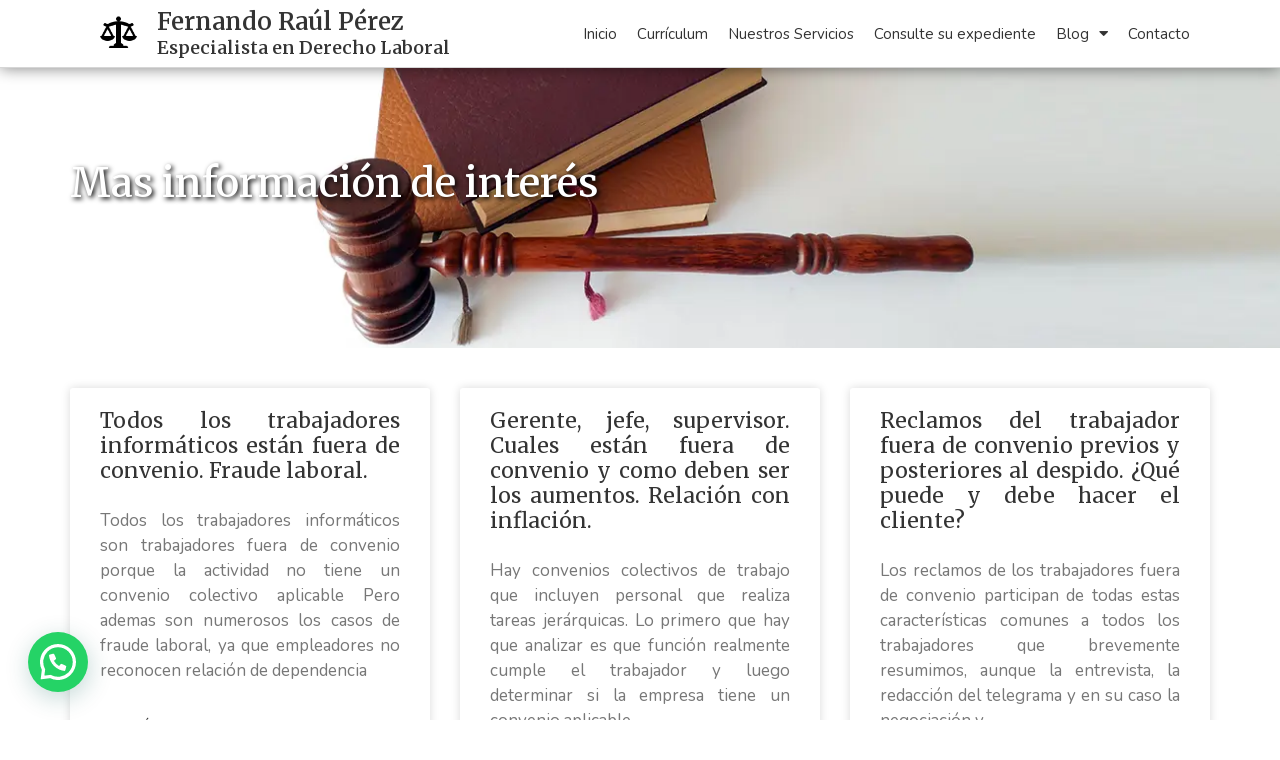

--- FILE ---
content_type: text/html; charset=UTF-8
request_url: https://www.fueradeconvenio.com.ar/mas-informacion-de-interes/
body_size: 71751
content:
<!DOCTYPE html>
<html lang="es">
<head>
	<meta charset="UTF-8">
	<meta name='robots' content='noindex, follow' />
	<style>img:is([sizes="auto" i], [sizes^="auto," i]) { contain-intrinsic-size: 3000px 1500px }</style>
	<meta name="viewport" content="width=device-width, initial-scale=1">
	<!-- This site is optimized with the Yoast SEO plugin v24.3 - https://yoast.com/wordpress/plugins/seo/ -->
	<title>Mas información de interés archivos - Especialista en Derecho Laboral</title>
	<meta property="og:locale" content="es_ES" />
	<meta property="og:type" content="article" />
	<meta property="og:title" content="Mas información de interés archivos - Especialista en Derecho Laboral" />
	<meta property="og:url" content="https://www.fueradeconvenio.com.ar/mas-informacion-de-interes/" />
	<meta property="og:site_name" content="Especialista en Derecho Laboral" />
	<meta name="twitter:card" content="summary_large_image" />
	<script type="application/ld+json" class="yoast-schema-graph">{"@context":"https://schema.org","@graph":[{"@type":"CollectionPage","@id":"https://www.fueradeconvenio.com.ar/mas-informacion-de-interes/","url":"https://www.fueradeconvenio.com.ar/mas-informacion-de-interes/","name":"Mas información de interés archivos - Especialista en Derecho Laboral","isPartOf":{"@id":"https://www.fueradeconvenio.com.ar/#website"},"breadcrumb":{"@id":"https://www.fueradeconvenio.com.ar/mas-informacion-de-interes/#breadcrumb"},"inLanguage":"es"},{"@type":"BreadcrumbList","@id":"https://www.fueradeconvenio.com.ar/mas-informacion-de-interes/#breadcrumb","itemListElement":[{"@type":"ListItem","position":1,"name":"Portada","item":"https://www.fueradeconvenio.com.ar/"},{"@type":"ListItem","position":2,"name":"Mas información de interés"}]},{"@type":"WebSite","@id":"https://www.fueradeconvenio.com.ar/#website","url":"https://www.fueradeconvenio.com.ar/","name":"Especialista en Derecho Laboral","description":"Trabajadores fuera de convenio","publisher":{"@id":"https://www.fueradeconvenio.com.ar/#organization"},"potentialAction":[{"@type":"SearchAction","target":{"@type":"EntryPoint","urlTemplate":"https://www.fueradeconvenio.com.ar/?s={search_term_string}"},"query-input":{"@type":"PropertyValueSpecification","valueRequired":true,"valueName":"search_term_string"}}],"inLanguage":"es"},{"@type":"Organization","@id":"https://www.fueradeconvenio.com.ar/#organization","name":"Especialista en Derecho Laboral","url":"https://www.fueradeconvenio.com.ar/","logo":{"@type":"ImageObject","inLanguage":"es","@id":"https://www.fueradeconvenio.com.ar/#/schema/logo/image/","url":"https://www.fueradeconvenio.com.ar/wp-content/uploads/justicia-icono.png","contentUrl":"https://www.fueradeconvenio.com.ar/wp-content/uploads/justicia-icono.png","width":256,"height":256,"caption":"Especialista en Derecho Laboral"},"image":{"@id":"https://www.fueradeconvenio.com.ar/#/schema/logo/image/"}}]}</script>
	<!-- / Yoast SEO plugin. -->


<link href='https://fonts.gstatic.com' crossorigin rel='preconnect' />
<link href='https://fonts.googleapis.com' crossorigin rel='preconnect' />
<link rel="alternate" type="application/rss+xml" title="Especialista en Derecho Laboral &raquo; Feed" href="https://www.fueradeconvenio.com.ar/feed/" />
<link rel="alternate" type="application/rss+xml" title="Especialista en Derecho Laboral &raquo; Feed de los comentarios" href="https://www.fueradeconvenio.com.ar/comments/feed/" />
<link rel="alternate" type="application/rss+xml" title="Especialista en Derecho Laboral &raquo; Categoría Mas información de interés del feed" href="https://www.fueradeconvenio.com.ar/mas-informacion-de-interes/feed/" />
<script>
window._wpemojiSettings = {"baseUrl":"https:\/\/s.w.org\/images\/core\/emoji\/15.0.3\/72x72\/","ext":".png","svgUrl":"https:\/\/s.w.org\/images\/core\/emoji\/15.0.3\/svg\/","svgExt":".svg","source":{"concatemoji":"https:\/\/www.fueradeconvenio.com.ar\/wp-includes\/js\/wp-emoji-release.min.js?ver=6.7.4"}};
/*! This file is auto-generated */
!function(i,n){var o,s,e;function c(e){try{var t={supportTests:e,timestamp:(new Date).valueOf()};sessionStorage.setItem(o,JSON.stringify(t))}catch(e){}}function p(e,t,n){e.clearRect(0,0,e.canvas.width,e.canvas.height),e.fillText(t,0,0);var t=new Uint32Array(e.getImageData(0,0,e.canvas.width,e.canvas.height).data),r=(e.clearRect(0,0,e.canvas.width,e.canvas.height),e.fillText(n,0,0),new Uint32Array(e.getImageData(0,0,e.canvas.width,e.canvas.height).data));return t.every(function(e,t){return e===r[t]})}function u(e,t,n){switch(t){case"flag":return n(e,"\ud83c\udff3\ufe0f\u200d\u26a7\ufe0f","\ud83c\udff3\ufe0f\u200b\u26a7\ufe0f")?!1:!n(e,"\ud83c\uddfa\ud83c\uddf3","\ud83c\uddfa\u200b\ud83c\uddf3")&&!n(e,"\ud83c\udff4\udb40\udc67\udb40\udc62\udb40\udc65\udb40\udc6e\udb40\udc67\udb40\udc7f","\ud83c\udff4\u200b\udb40\udc67\u200b\udb40\udc62\u200b\udb40\udc65\u200b\udb40\udc6e\u200b\udb40\udc67\u200b\udb40\udc7f");case"emoji":return!n(e,"\ud83d\udc26\u200d\u2b1b","\ud83d\udc26\u200b\u2b1b")}return!1}function f(e,t,n){var r="undefined"!=typeof WorkerGlobalScope&&self instanceof WorkerGlobalScope?new OffscreenCanvas(300,150):i.createElement("canvas"),a=r.getContext("2d",{willReadFrequently:!0}),o=(a.textBaseline="top",a.font="600 32px Arial",{});return e.forEach(function(e){o[e]=t(a,e,n)}),o}function t(e){var t=i.createElement("script");t.src=e,t.defer=!0,i.head.appendChild(t)}"undefined"!=typeof Promise&&(o="wpEmojiSettingsSupports",s=["flag","emoji"],n.supports={everything:!0,everythingExceptFlag:!0},e=new Promise(function(e){i.addEventListener("DOMContentLoaded",e,{once:!0})}),new Promise(function(t){var n=function(){try{var e=JSON.parse(sessionStorage.getItem(o));if("object"==typeof e&&"number"==typeof e.timestamp&&(new Date).valueOf()<e.timestamp+604800&&"object"==typeof e.supportTests)return e.supportTests}catch(e){}return null}();if(!n){if("undefined"!=typeof Worker&&"undefined"!=typeof OffscreenCanvas&&"undefined"!=typeof URL&&URL.createObjectURL&&"undefined"!=typeof Blob)try{var e="postMessage("+f.toString()+"("+[JSON.stringify(s),u.toString(),p.toString()].join(",")+"));",r=new Blob([e],{type:"text/javascript"}),a=new Worker(URL.createObjectURL(r),{name:"wpTestEmojiSupports"});return void(a.onmessage=function(e){c(n=e.data),a.terminate(),t(n)})}catch(e){}c(n=f(s,u,p))}t(n)}).then(function(e){for(var t in e)n.supports[t]=e[t],n.supports.everything=n.supports.everything&&n.supports[t],"flag"!==t&&(n.supports.everythingExceptFlag=n.supports.everythingExceptFlag&&n.supports[t]);n.supports.everythingExceptFlag=n.supports.everythingExceptFlag&&!n.supports.flag,n.DOMReady=!1,n.readyCallback=function(){n.DOMReady=!0}}).then(function(){return e}).then(function(){var e;n.supports.everything||(n.readyCallback(),(e=n.source||{}).concatemoji?t(e.concatemoji):e.wpemoji&&e.twemoji&&(t(e.twemoji),t(e.wpemoji)))}))}((window,document),window._wpemojiSettings);
</script>
<link rel='stylesheet' id='generate-fonts-css' href='//fonts.googleapis.com/css?family=Nunito:200,200italic,300,300italic,regular,italic,600,600italic,700,700italic,800,800italic,900,900italic|Poppins:300,regular,500,600,700|Merriweather:300,300italic,regular,italic,700,700italic,900,900italic' media='all' />
<style id='wp-emoji-styles-inline-css'>

	img.wp-smiley, img.emoji {
		display: inline !important;
		border: none !important;
		box-shadow: none !important;
		height: 1em !important;
		width: 1em !important;
		margin: 0 0.07em !important;
		vertical-align: -0.1em !important;
		background: none !important;
		padding: 0 !important;
	}
</style>
<link rel='stylesheet' id='wp-block-library-css' href='https://www.fueradeconvenio.com.ar/wp-includes/css/dist/block-library/style.min.css?ver=6.7.4' media='all' />
<style id='joinchat-button-style-inline-css'>
.wp-block-joinchat-button{border:none!important;text-align:center}.wp-block-joinchat-button figure{display:table;margin:0 auto;padding:0}.wp-block-joinchat-button figcaption{font:normal normal 400 .6em/2em var(--wp--preset--font-family--system-font,sans-serif);margin:0;padding:0}.wp-block-joinchat-button .joinchat-button__qr{background-color:#fff;border:6px solid #25d366;border-radius:30px;box-sizing:content-box;display:block;height:200px;margin:auto;overflow:hidden;padding:10px;width:200px}.wp-block-joinchat-button .joinchat-button__qr canvas,.wp-block-joinchat-button .joinchat-button__qr img{display:block;margin:auto}.wp-block-joinchat-button .joinchat-button__link{align-items:center;background-color:#25d366;border:6px solid #25d366;border-radius:30px;display:inline-flex;flex-flow:row nowrap;justify-content:center;line-height:1.25em;margin:0 auto;text-decoration:none}.wp-block-joinchat-button .joinchat-button__link:before{background:transparent var(--joinchat-ico) no-repeat center;background-size:100%;content:"";display:block;height:1.5em;margin:-.75em .75em -.75em 0;width:1.5em}.wp-block-joinchat-button figure+.joinchat-button__link{margin-top:10px}@media (orientation:landscape)and (min-height:481px),(orientation:portrait)and (min-width:481px){.wp-block-joinchat-button.joinchat-button--qr-only figure+.joinchat-button__link{display:none}}@media (max-width:480px),(orientation:landscape)and (max-height:480px){.wp-block-joinchat-button figure{display:none}}

</style>
<style id='classic-theme-styles-inline-css'>
/*! This file is auto-generated */
.wp-block-button__link{color:#fff;background-color:#32373c;border-radius:9999px;box-shadow:none;text-decoration:none;padding:calc(.667em + 2px) calc(1.333em + 2px);font-size:1.125em}.wp-block-file__button{background:#32373c;color:#fff;text-decoration:none}
</style>
<link rel='stylesheet' id='generate-style-css' href='https://www.fueradeconvenio.com.ar/wp-content/themes/generatepress/assets/css/all.min.css?ver=3.5.1' media='all' />
<style id='generate-style-inline-css'>
body{background-color:#ffffff;color:#333333;}a{color:#333333;}a:visited{color:#333333;}a:hover, a:focus, a:active{color:#C05739;}body .grid-container{max-width:1300px;}.wp-block-group__inner-container{max-width:1300px;margin-left:auto;margin-right:auto;}.generate-back-to-top{font-size:20px;border-radius:3px;position:fixed;bottom:30px;right:30px;line-height:40px;width:40px;text-align:center;z-index:10;transition:opacity 300ms ease-in-out;opacity:0.1;transform:translateY(1000px);}.generate-back-to-top__show{opacity:1;transform:translateY(0);}:root{--contrast:#222222;--contrast-2:#575760;--contrast-3:#b2b2be;--base:#f0f0f0;--base-2:#f7f8f9;--base-3:#ffffff;--accent:#C05739;}:root .has-contrast-color{color:var(--contrast);}:root .has-contrast-background-color{background-color:var(--contrast);}:root .has-contrast-2-color{color:var(--contrast-2);}:root .has-contrast-2-background-color{background-color:var(--contrast-2);}:root .has-contrast-3-color{color:var(--contrast-3);}:root .has-contrast-3-background-color{background-color:var(--contrast-3);}:root .has-base-color{color:var(--base);}:root .has-base-background-color{background-color:var(--base);}:root .has-base-2-color{color:var(--base-2);}:root .has-base-2-background-color{background-color:var(--base-2);}:root .has-base-3-color{color:var(--base-3);}:root .has-base-3-background-color{background-color:var(--base-3);}:root .has-accent-color{color:var(--accent);}:root .has-accent-background-color{background-color:var(--accent);}body, button, input, select, textarea{font-family:"Nunito", sans-serif;font-size:18px;}body{line-height:1.7;}.entry-content > [class*="wp-block-"]:not(:last-child):not(.wp-block-heading){margin-bottom:1.5em;}.main-title{font-size:45px;}.site-description{font-size:14px;}.main-navigation a, .menu-toggle{font-weight:500;text-transform:uppercase;font-size:14px;}.main-navigation .main-nav ul ul li a{font-size:13px;}.widget-title{font-family:"Poppins", sans-serif;font-weight:500;font-size:18px;}.sidebar .widget, .footer-widgets .widget{font-size:14px;}h1{font-family:"Merriweather", serif;font-weight:400;font-size:38px;}h2{font-family:"Merriweather", serif;font-weight:500;font-size:32px;}h3{font-family:"Merriweather", serif;font-size:20px;}h4{font-size:inherit;}h5{font-size:inherit;}.site-info{font-size:12px;}@media (max-width:768px){.main-title{font-size:30px;}h1{font-size:30px;}h2{font-size:25px;}}.top-bar{background-color:#636363;color:#ffffff;}.top-bar a{color:#ffffff;}.top-bar a:hover{color:#303030;}.site-header{background-color:#ffffff;color:#333333;}.site-header a{color:#333333;}.site-header a:hover{color:var(--accent);}.main-title a,.main-title a:hover{color:#333333;}.site-description{color:#666666;}.main-navigation,.main-navigation ul ul{background-color:var(--accent);}.main-navigation .main-nav ul li a, .main-navigation .menu-toggle, .main-navigation .menu-bar-items{color:#e8e8e8;}.main-navigation .main-nav ul li:not([class*="current-menu-"]):hover > a, .main-navigation .main-nav ul li:not([class*="current-menu-"]):focus > a, .main-navigation .main-nav ul li.sfHover:not([class*="current-menu-"]) > a, .main-navigation .menu-bar-item:hover > a, .main-navigation .menu-bar-item.sfHover > a{color:#ffffff;background-color:var(--accent);}button.menu-toggle:hover,button.menu-toggle:focus,.main-navigation .mobile-bar-items a,.main-navigation .mobile-bar-items a:hover,.main-navigation .mobile-bar-items a:focus{color:#e8e8e8;}.main-navigation .main-nav ul li[class*="current-menu-"] > a{color:#ffffff;background-color:var(--accent);}.navigation-search input[type="search"],.navigation-search input[type="search"]:active, .navigation-search input[type="search"]:focus, .main-navigation .main-nav ul li.search-item.active > a, .main-navigation .menu-bar-items .search-item.active > a{color:#ffffff;background-color:var(--accent);}.main-navigation ul ul{background-color:var(--accent);}.main-navigation .main-nav ul ul li a{color:#ffffff;}.main-navigation .main-nav ul ul li:not([class*="current-menu-"]):hover > a,.main-navigation .main-nav ul ul li:not([class*="current-menu-"]):focus > a, .main-navigation .main-nav ul ul li.sfHover:not([class*="current-menu-"]) > a{color:#ffffff;background-color:#4f4f4f;}.main-navigation .main-nav ul ul li[class*="current-menu-"] > a{color:#ffffff;background-color:#4f4f4f;}.separate-containers .inside-article, .separate-containers .comments-area, .separate-containers .page-header, .one-container .container, .separate-containers .paging-navigation, .inside-page-header{color:#333333;background-color:#ffffff;}.inside-article a,.paging-navigation a,.comments-area a,.page-header a{color:#333333;}.inside-article a:hover,.paging-navigation a:hover,.comments-area a:hover,.page-header a:hover{color:var(--accent);}.entry-meta{color:#595959;}.entry-meta a{color:#595959;}.entry-meta a:hover{color:#1e73be;}.sidebar .widget{color:#333333;background-color:#f2f2f2;}.sidebar .widget a{color:#333333;}.sidebar .widget a:hover{color:var(--accent);}.sidebar .widget .widget-title{color:#000000;}.footer-widgets{color:#ffffff;background-color:var(--accent);}.footer-widgets a{color:#ffffff;}.footer-widgets a:hover{color:#f1c40f;}.footer-widgets .widget-title{color:#ffffff;}.site-info{color:#ffffff;background-color:#000000;}.site-info a{color:#ffffff;}.site-info a:hover{color:var(--accent);}.footer-bar .widget_nav_menu .current-menu-item a{color:var(--accent);}input[type="text"],input[type="email"],input[type="url"],input[type="password"],input[type="search"],input[type="tel"],input[type="number"],textarea,select{color:#666666;background-color:#fafafa;border-color:#cccccc;}input[type="text"]:focus,input[type="email"]:focus,input[type="url"]:focus,input[type="password"]:focus,input[type="search"]:focus,input[type="tel"]:focus,input[type="number"]:focus,textarea:focus,select:focus{color:#666666;background-color:#ffffff;border-color:#bfbfbf;}button,html input[type="button"],input[type="reset"],input[type="submit"],a.button,a.wp-block-button__link:not(.has-background){color:#ffffff;background-color:var(--accent);}button:hover,html input[type="button"]:hover,input[type="reset"]:hover,input[type="submit"]:hover,a.button:hover,button:focus,html input[type="button"]:focus,input[type="reset"]:focus,input[type="submit"]:focus,a.button:focus,a.wp-block-button__link:not(.has-background):active,a.wp-block-button__link:not(.has-background):focus,a.wp-block-button__link:not(.has-background):hover{color:#ffffff;background-color:#000000;}a.generate-back-to-top{background-color:rgba(0,0,0,0.4);color:#ffffff;}a.generate-back-to-top:hover,a.generate-back-to-top:focus{background-color:rgba( 0,0,0,0.6 );color:#ffffff;}:root{--gp-search-modal-bg-color:var(--base-3);--gp-search-modal-text-color:var(--contrast);--gp-search-modal-overlay-bg-color:rgba(0,0,0,0.2);}@media (max-width: 768px){.main-navigation .menu-bar-item:hover > a, .main-navigation .menu-bar-item.sfHover > a{background:none;color:#e8e8e8;}}.inside-top-bar{padding:10px;}.inside-header{padding:5px 0px 10px 0px;}.separate-containers .inside-article, .separate-containers .comments-area, .separate-containers .page-header, .separate-containers .paging-navigation, .one-container .site-content, .inside-page-header{padding:30px;}.site-main .wp-block-group__inner-container{padding:30px;}.entry-content .alignwide, body:not(.no-sidebar) .entry-content .alignfull{margin-left:-30px;width:calc(100% + 60px);max-width:calc(100% + 60px);}.one-container.right-sidebar .site-main,.one-container.both-right .site-main{margin-right:30px;}.one-container.left-sidebar .site-main,.one-container.both-left .site-main{margin-left:30px;}.one-container.both-sidebars .site-main{margin:0px 30px 0px 30px;}.main-navigation .main-nav ul li a,.menu-toggle,.main-navigation .mobile-bar-items a{padding-left:12px;padding-right:12px;line-height:55px;}.main-navigation .main-nav ul ul li a{padding:10px 12px 10px 12px;}.main-navigation ul ul{width:220px;}.navigation-search input[type="search"]{height:55px;}.rtl .menu-item-has-children .dropdown-menu-toggle{padding-left:12px;}.menu-item-has-children .dropdown-menu-toggle{padding-right:12px;}.rtl .main-navigation .main-nav ul li.menu-item-has-children > a{padding-right:12px;}.widget-area .widget{padding:20px;}.footer-widgets{padding:30px 40px 30px 40px;}.site-info{padding:20px;}@media (max-width:768px){.separate-containers .inside-article, .separate-containers .comments-area, .separate-containers .page-header, .separate-containers .paging-navigation, .one-container .site-content, .inside-page-header{padding:30px;}.site-main .wp-block-group__inner-container{padding:30px;}.site-info{padding-right:10px;padding-left:10px;}.entry-content .alignwide, body:not(.no-sidebar) .entry-content .alignfull{margin-left:-30px;width:calc(100% + 60px);max-width:calc(100% + 60px);}}/* End cached CSS */@media (max-width: 768px){.main-navigation .menu-toggle,.main-navigation .mobile-bar-items,.sidebar-nav-mobile:not(#sticky-placeholder){display:block;}.main-navigation ul,.gen-sidebar-nav{display:none;}[class*="nav-float-"] .site-header .inside-header > *{float:none;clear:both;}}
.dynamic-author-image-rounded{border-radius:100%;}.dynamic-featured-image, .dynamic-author-image{vertical-align:middle;}.one-container.blog .dynamic-content-template:not(:last-child), .one-container.archive .dynamic-content-template:not(:last-child){padding-bottom:0px;}.dynamic-entry-excerpt > p:last-child{margin-bottom:0px;}
@media (max-width: 768px){.main-navigation .main-nav ul li a,.main-navigation .menu-toggle,.main-navigation .mobile-bar-items a,.main-navigation .menu-bar-item > a{line-height:55px;}.main-navigation .site-logo.navigation-logo img, .mobile-header-navigation .site-logo.mobile-header-logo img, .navigation-search input[type="search"]{height:55px;}}
</style>
<link rel='stylesheet' id='generate-font-icons-css' href='https://www.fueradeconvenio.com.ar/wp-content/themes/generatepress/assets/css/components/font-icons.min.css?ver=3.5.1' media='all' />
<link rel='stylesheet' id='elementor-frontend-css' href='https://www.fueradeconvenio.com.ar/wp-content/plugins/elementor/assets/css/frontend.min.css?ver=3.27.0' media='all' />
<link rel='stylesheet' id='widget-image-css' href='https://www.fueradeconvenio.com.ar/wp-content/plugins/elementor/assets/css/widget-image.min.css?ver=3.27.0' media='all' />
<link rel='stylesheet' id='widget-heading-css' href='https://www.fueradeconvenio.com.ar/wp-content/plugins/elementor/assets/css/widget-heading.min.css?ver=3.27.0' media='all' />
<link rel='stylesheet' id='widget-nav-menu-css' href='https://www.fueradeconvenio.com.ar/wp-content/plugins/pro-elements/assets/css/widget-nav-menu.min.css?ver=3.26.3' media='all' />
<link rel='stylesheet' id='widget-icon-list-css' href='https://www.fueradeconvenio.com.ar/wp-content/plugins/elementor/assets/css/widget-icon-list.min.css?ver=3.27.0' media='all' />
<link rel='stylesheet' id='widget-image-box-css' href='https://www.fueradeconvenio.com.ar/wp-content/plugins/elementor/assets/css/widget-image-box.min.css?ver=3.27.0' media='all' />
<link rel='stylesheet' id='widget-posts-css' href='https://www.fueradeconvenio.com.ar/wp-content/plugins/pro-elements/assets/css/widget-posts.min.css?ver=3.26.3' media='all' />
<link rel='stylesheet' id='elementor-icons-css' href='https://www.fueradeconvenio.com.ar/wp-content/plugins/elementor/assets/lib/eicons/css/elementor-icons.min.css?ver=5.35.0' media='all' />
<link rel='stylesheet' id='elementor-post-13-css' href='https://www.fueradeconvenio.com.ar/wp-content/uploads/elementor/css/post-13.css?ver=1737553661' media='all' />
<link rel='stylesheet' id='font-awesome-5-all-css' href='https://www.fueradeconvenio.com.ar/wp-content/plugins/elementor/assets/lib/font-awesome/css/all.min.css?ver=3.27.0' media='all' />
<link rel='stylesheet' id='font-awesome-4-shim-css' href='https://www.fueradeconvenio.com.ar/wp-content/plugins/elementor/assets/lib/font-awesome/css/v4-shims.min.css?ver=3.27.0' media='all' />
<link rel='stylesheet' id='elementor-post-585-css' href='https://www.fueradeconvenio.com.ar/wp-content/uploads/elementor/css/post-585.css?ver=1737553941' media='all' />
<link rel='stylesheet' id='elementor-post-722-css' href='https://www.fueradeconvenio.com.ar/wp-content/uploads/elementor/css/post-722.css?ver=1737555204' media='all' />
<link rel='stylesheet' id='elementor-post-676-css' href='https://www.fueradeconvenio.com.ar/wp-content/uploads/elementor/css/post-676.css?ver=1737554949' media='all' />
<link rel='stylesheet' id='joinchat-css' href='https://www.fueradeconvenio.com.ar/wp-content/plugins/creame-whatsapp-me/public/css/joinchat.min.css?ver=5.2.1' media='all' />
<style id='joinchat-inline-css'>
.joinchat{--red:37;--green:211;--blue:102;--bw:100}
</style>
<link rel='stylesheet' id='generate-blog-images-css' href='https://www.fueradeconvenio.com.ar/wp-content/plugins/gp-premium/blog/functions/css/featured-images.min.css?ver=2.5.0' media='all' />
<link rel='stylesheet' id='google-fonts-1-css' href='https://fonts.googleapis.com/css?family=Roboto%3A100%2C100italic%2C200%2C200italic%2C300%2C300italic%2C400%2C400italic%2C500%2C500italic%2C600%2C600italic%2C700%2C700italic%2C800%2C800italic%2C900%2C900italic%7CRoboto+Slab%3A100%2C100italic%2C200%2C200italic%2C300%2C300italic%2C400%2C400italic%2C500%2C500italic%2C600%2C600italic%2C700%2C700italic%2C800%2C800italic%2C900%2C900italic%7CMerriweather%3A100%2C100italic%2C200%2C200italic%2C300%2C300italic%2C400%2C400italic%2C500%2C500italic%2C600%2C600italic%2C700%2C700italic%2C800%2C800italic%2C900%2C900italic%7CMontserrat%3A100%2C100italic%2C200%2C200italic%2C300%2C300italic%2C400%2C400italic%2C500%2C500italic%2C600%2C600italic%2C700%2C700italic%2C800%2C800italic%2C900%2C900italic%7CNunito%3A100%2C100italic%2C200%2C200italic%2C300%2C300italic%2C400%2C400italic%2C500%2C500italic%2C600%2C600italic%2C700%2C700italic%2C800%2C800italic%2C900%2C900italic&#038;display=auto&#038;ver=6.7.4' media='all' />
<link rel='stylesheet' id='elementor-icons-shared-0-css' href='https://www.fueradeconvenio.com.ar/wp-content/plugins/elementor/assets/lib/font-awesome/css/fontawesome.min.css?ver=5.15.3' media='all' />
<link rel='stylesheet' id='elementor-icons-fa-solid-css' href='https://www.fueradeconvenio.com.ar/wp-content/plugins/elementor/assets/lib/font-awesome/css/solid.min.css?ver=5.15.3' media='all' />
<link rel='stylesheet' id='elementor-icons-fa-brands-css' href='https://www.fueradeconvenio.com.ar/wp-content/plugins/elementor/assets/lib/font-awesome/css/brands.min.css?ver=5.15.3' media='all' />
<link rel="preconnect" href="https://fonts.gstatic.com/" crossorigin><script src="https://www.fueradeconvenio.com.ar/wp-includes/js/jquery/jquery.min.js?ver=3.7.1" id="jquery-core-js"></script>
<script src="https://www.fueradeconvenio.com.ar/wp-includes/js/jquery/jquery-migrate.min.js?ver=3.4.1" id="jquery-migrate-js"></script>
<script src="https://www.fueradeconvenio.com.ar/wp-content/plugins/elementor/assets/lib/font-awesome/js/v4-shims.min.js?ver=3.27.0" id="font-awesome-4-shim-js"></script>
<link rel="https://api.w.org/" href="https://www.fueradeconvenio.com.ar/wp-json/" /><link rel="alternate" title="JSON" type="application/json" href="https://www.fueradeconvenio.com.ar/wp-json/wp/v2/categories/57" /><link rel="EditURI" type="application/rsd+xml" title="RSD" href="https://www.fueradeconvenio.com.ar/xmlrpc.php?rsd" />
<meta name="generator" content="WordPress 6.7.4" />
<meta name="generator" content="Elementor 3.27.0; features: additional_custom_breakpoints; settings: css_print_method-external, google_font-enabled, font_display-auto">
			<style>
				.e-con.e-parent:nth-of-type(n+4):not(.e-lazyloaded):not(.e-no-lazyload),
				.e-con.e-parent:nth-of-type(n+4):not(.e-lazyloaded):not(.e-no-lazyload) * {
					background-image: none !important;
				}
				@media screen and (max-height: 1024px) {
					.e-con.e-parent:nth-of-type(n+3):not(.e-lazyloaded):not(.e-no-lazyload),
					.e-con.e-parent:nth-of-type(n+3):not(.e-lazyloaded):not(.e-no-lazyload) * {
						background-image: none !important;
					}
				}
				@media screen and (max-height: 640px) {
					.e-con.e-parent:nth-of-type(n+2):not(.e-lazyloaded):not(.e-no-lazyload),
					.e-con.e-parent:nth-of-type(n+2):not(.e-lazyloaded):not(.e-no-lazyload) * {
						background-image: none !important;
					}
				}
			</style>
			<link rel="icon" href="https://www.fueradeconvenio.com.ar/wp-content/uploads/justicia-icono-150x150.png" sizes="32x32" />
<link rel="icon" href="https://www.fueradeconvenio.com.ar/wp-content/uploads/justicia-icono.png" sizes="192x192" />
<link rel="apple-touch-icon" href="https://www.fueradeconvenio.com.ar/wp-content/uploads/justicia-icono.png" />
<meta name="msapplication-TileImage" content="https://www.fueradeconvenio.com.ar/wp-content/uploads/justicia-icono.png" />
		<style id="wp-custom-css">
			.aws-container {width: 70%; margin-right: auto; margin-left: 20%; font-size: 20px; margin-top: 25px;}

.header-widget {width: 100%; margin-right: 0px; margin-top: 0px;}

.aws-container .aws-search-field {font-size: 16px !important; color: #000 !important; font-weight: 500}

.single-product .product_meta .posted_in a {
    display: block;
}


.woocommerce span.onsale {display: block;
color: #FFFFFF;
background-color: #00aba0;
border-radius: 0px;
min-width: 80px;
min-height: 35px;
line-height: 35px;
right: auto;
left: 0;
margin: 0px;
max-width: 100px;
margin-bottom: -35px;}		</style>
		</head>

<body class="archive category category-mas-informacion-de-interes category-57 wp-custom-logo wp-embed-responsive post-image-below-header post-image-aligned-center sticky-menu-fade right-sidebar nav-below-header separate-containers fluid-header active-footer-widgets-2 nav-aligned-right header-aligned-left dropdown-hover elementor-page-676 elementor-default elementor-template-full-width elementor-kit-13 full-width-content" itemtype="https://schema.org/Blog" itemscope>
	<a class="screen-reader-text skip-link" href="#content" title="Saltar al contenido">Saltar al contenido</a>		<div data-elementor-type="header" data-elementor-id="585" class="elementor elementor-585 elementor-location-header" data-elementor-post-type="elementor_library">
					<header class="elementor-section elementor-top-section elementor-element elementor-element-7865f166 elementor-section-content-middle elementor-section-stretched elementor-section-boxed elementor-section-height-default elementor-section-height-default" data-id="7865f166" data-element_type="section" data-settings="{&quot;background_background&quot;:&quot;classic&quot;,&quot;stretch_section&quot;:&quot;section-stretched&quot;}">
						<div class="elementor-container elementor-column-gap-default">
					<div class="elementor-column elementor-col-50 elementor-top-column elementor-element elementor-element-1a8118b4" data-id="1a8118b4" data-element_type="column">
			<div class="elementor-widget-wrap elementor-element-populated">
						<section class="elementor-section elementor-inner-section elementor-element elementor-element-1308ee98 elementor-section-content-middle elementor-section-boxed elementor-section-height-default elementor-section-height-default" data-id="1308ee98" data-element_type="section">
						<div class="elementor-container elementor-column-gap-no">
					<div class="elementor-column elementor-col-50 elementor-inner-column elementor-element elementor-element-69b1a76f" data-id="69b1a76f" data-element_type="column">
			<div class="elementor-widget-wrap elementor-element-populated">
						<div class="elementor-element elementor-element-17adb37f elementor-widget elementor-widget-theme-site-logo elementor-widget-image" data-id="17adb37f" data-element_type="widget" data-widget_type="theme-site-logo.default">
				<div class="elementor-widget-container">
											<a href="https://www.fueradeconvenio.com.ar">
			<img fetchpriority="high" width="256" height="256" src="https://www.fueradeconvenio.com.ar/wp-content/uploads/justicia-icono.png" class="attachment-full size-full wp-image-583" alt="" srcset="https://www.fueradeconvenio.com.ar/wp-content/uploads/justicia-icono.png 256w, https://www.fueradeconvenio.com.ar/wp-content/uploads/justicia-icono-150x150.png 150w" sizes="(max-width: 256px) 100vw, 256px" />				</a>
											</div>
				</div>
					</div>
		</div>
				<div class="elementor-column elementor-col-50 elementor-inner-column elementor-element elementor-element-cc3da5b" data-id="cc3da5b" data-element_type="column">
			<div class="elementor-widget-wrap elementor-element-populated">
						<div class="elementor-element elementor-element-74c645db elementor-widget elementor-widget-heading" data-id="74c645db" data-element_type="widget" data-widget_type="heading.default">
				<div class="elementor-widget-container">
					<p class="elementor-heading-title elementor-size-default">Fernando Raúl Pérez</p>				</div>
				</div>
				<div class="elementor-element elementor-element-876410b elementor-widget elementor-widget-heading" data-id="876410b" data-element_type="widget" data-widget_type="heading.default">
				<div class="elementor-widget-container">
					<p class="elementor-heading-title elementor-size-default">Especialista en Derecho Laboral</p>				</div>
				</div>
					</div>
		</div>
					</div>
		</section>
					</div>
		</div>
				<div class="elementor-column elementor-col-50 elementor-top-column elementor-element elementor-element-4bc60e28" data-id="4bc60e28" data-element_type="column">
			<div class="elementor-widget-wrap elementor-element-populated">
						<div class="elementor-element elementor-element-351a9463 elementor-nav-menu__align-end elementor-nav-menu--stretch elementor-nav-menu--dropdown-tablet elementor-nav-menu__text-align-aside elementor-nav-menu--toggle elementor-nav-menu--burger elementor-widget elementor-widget-nav-menu" data-id="351a9463" data-element_type="widget" data-settings="{&quot;full_width&quot;:&quot;stretch&quot;,&quot;layout&quot;:&quot;horizontal&quot;,&quot;submenu_icon&quot;:{&quot;value&quot;:&quot;&lt;i class=\&quot;fas fa-caret-down\&quot;&gt;&lt;\/i&gt;&quot;,&quot;library&quot;:&quot;fa-solid&quot;},&quot;toggle&quot;:&quot;burger&quot;}" data-widget_type="nav-menu.default">
				<div class="elementor-widget-container">
								<nav aria-label="Menu" class="elementor-nav-menu--main elementor-nav-menu__container elementor-nav-menu--layout-horizontal e--pointer-none">
				<ul id="menu-1-351a9463" class="elementor-nav-menu"><li class="menu-item menu-item-type-post_type menu-item-object-page menu-item-home menu-item-64"><a href="https://www.fueradeconvenio.com.ar/" class="elementor-item">Inicio</a></li>
<li class="menu-item menu-item-type-post_type menu-item-object-page menu-item-652"><a href="https://www.fueradeconvenio.com.ar/curriculum/" class="elementor-item">Currículum</a></li>
<li class="menu-item menu-item-type-post_type menu-item-object-page menu-item-659"><a href="https://www.fueradeconvenio.com.ar/nuestros-servicios-que-hacemos-y-como-lo-hacemos/" class="elementor-item">Nuestros Servicios</a></li>
<li class="menu-item menu-item-type-custom menu-item-object-custom menu-item-667"><a target="_blank" href="http://scw.pjn.gov.ar/scw/home.seam" class="elementor-item">Consulte su expediente</a></li>
<li class="menu-item menu-item-type-custom menu-item-object-custom current-menu-ancestor current-menu-parent menu-item-has-children menu-item-705"><a href="#" class="elementor-item elementor-item-anchor">Blog</a>
<ul class="sub-menu elementor-nav-menu--dropdown">
	<li class="menu-item menu-item-type-taxonomy menu-item-object-category menu-item-707"><a href="https://www.fueradeconvenio.com.ar/novedades/" class="elementor-sub-item">Novedades</a></li>
	<li class="menu-item menu-item-type-taxonomy menu-item-object-category current-menu-item menu-item-706"><a href="https://www.fueradeconvenio.com.ar/mas-informacion-de-interes/" aria-current="page" class="elementor-sub-item elementor-item-active">Mas información de interés</a></li>
</ul>
</li>
<li class="menu-item menu-item-type-post_type menu-item-object-page menu-item-422"><a href="https://www.fueradeconvenio.com.ar/contacto/" class="elementor-item">Contacto</a></li>
</ul>			</nav>
					<div class="elementor-menu-toggle" role="button" tabindex="0" aria-label="Menu Toggle" aria-expanded="false">
			<i aria-hidden="true" role="presentation" class="elementor-menu-toggle__icon--open eicon-menu-bar"></i><i aria-hidden="true" role="presentation" class="elementor-menu-toggle__icon--close eicon-close"></i>		</div>
					<nav class="elementor-nav-menu--dropdown elementor-nav-menu__container" aria-hidden="true">
				<ul id="menu-2-351a9463" class="elementor-nav-menu"><li class="menu-item menu-item-type-post_type menu-item-object-page menu-item-home menu-item-64"><a href="https://www.fueradeconvenio.com.ar/" class="elementor-item" tabindex="-1">Inicio</a></li>
<li class="menu-item menu-item-type-post_type menu-item-object-page menu-item-652"><a href="https://www.fueradeconvenio.com.ar/curriculum/" class="elementor-item" tabindex="-1">Currículum</a></li>
<li class="menu-item menu-item-type-post_type menu-item-object-page menu-item-659"><a href="https://www.fueradeconvenio.com.ar/nuestros-servicios-que-hacemos-y-como-lo-hacemos/" class="elementor-item" tabindex="-1">Nuestros Servicios</a></li>
<li class="menu-item menu-item-type-custom menu-item-object-custom menu-item-667"><a target="_blank" href="http://scw.pjn.gov.ar/scw/home.seam" class="elementor-item" tabindex="-1">Consulte su expediente</a></li>
<li class="menu-item menu-item-type-custom menu-item-object-custom current-menu-ancestor current-menu-parent menu-item-has-children menu-item-705"><a href="#" class="elementor-item elementor-item-anchor" tabindex="-1">Blog</a>
<ul class="sub-menu elementor-nav-menu--dropdown">
	<li class="menu-item menu-item-type-taxonomy menu-item-object-category menu-item-707"><a href="https://www.fueradeconvenio.com.ar/novedades/" class="elementor-sub-item" tabindex="-1">Novedades</a></li>
	<li class="menu-item menu-item-type-taxonomy menu-item-object-category current-menu-item menu-item-706"><a href="https://www.fueradeconvenio.com.ar/mas-informacion-de-interes/" aria-current="page" class="elementor-sub-item elementor-item-active" tabindex="-1">Mas información de interés</a></li>
</ul>
</li>
<li class="menu-item menu-item-type-post_type menu-item-object-page menu-item-422"><a href="https://www.fueradeconvenio.com.ar/contacto/" class="elementor-item" tabindex="-1">Contacto</a></li>
</ul>			</nav>
						</div>
				</div>
					</div>
		</div>
					</div>
		</header>
				</div>
		
	<div class="site grid-container container hfeed grid-parent" id="page">
				<div class="site-content" id="content">
					<div data-elementor-type="archive" data-elementor-id="676" class="elementor elementor-676 elementor-location-archive" data-elementor-post-type="elementor_library">
					<section class="elementor-section elementor-top-section elementor-element elementor-element-63944c41 elementor-section-height-min-height elementor-section-stretched elementor-section-boxed elementor-section-height-default elementor-section-items-middle" data-id="63944c41" data-element_type="section" data-settings="{&quot;stretch_section&quot;:&quot;section-stretched&quot;,&quot;background_background&quot;:&quot;classic&quot;}">
							<div class="elementor-background-overlay"></div>
							<div class="elementor-container elementor-column-gap-no">
					<div class="elementor-column elementor-col-100 elementor-top-column elementor-element elementor-element-6a6f4a2" data-id="6a6f4a2" data-element_type="column">
			<div class="elementor-widget-wrap elementor-element-populated">
						<div class="elementor-element elementor-element-4342d567 elementor-widget elementor-widget-heading" data-id="4342d567" data-element_type="widget" data-widget_type="heading.default">
				<div class="elementor-widget-container">
					<h2 class="elementor-heading-title elementor-size-default">Mas información de interés</h2>				</div>
				</div>
					</div>
		</div>
					</div>
		</section>
				<section class="elementor-section elementor-top-section elementor-element elementor-element-1cf47956 elementor-section-content-top elementor-section-boxed elementor-section-height-default elementor-section-height-default" data-id="1cf47956" data-element_type="section">
						<div class="elementor-container elementor-column-gap-no">
					<div class="elementor-column elementor-col-100 elementor-top-column elementor-element elementor-element-65190fbc" data-id="65190fbc" data-element_type="column">
			<div class="elementor-widget-wrap elementor-element-populated">
						<div class="elementor-element elementor-element-5194afa9 elementor-grid-3 elementor-grid-tablet-2 elementor-grid-mobile-1 elementor-posts--thumbnail-top elementor-card-shadow-yes elementor-posts__hover-gradient elementor-widget elementor-widget-archive-posts" data-id="5194afa9" data-element_type="widget" data-settings="{&quot;archive_cards_columns&quot;:&quot;3&quot;,&quot;archive_cards_columns_tablet&quot;:&quot;2&quot;,&quot;archive_cards_columns_mobile&quot;:&quot;1&quot;,&quot;archive_cards_row_gap&quot;:{&quot;unit&quot;:&quot;px&quot;,&quot;size&quot;:35,&quot;sizes&quot;:[]},&quot;archive_cards_row_gap_tablet&quot;:{&quot;unit&quot;:&quot;px&quot;,&quot;size&quot;:&quot;&quot;,&quot;sizes&quot;:[]},&quot;archive_cards_row_gap_mobile&quot;:{&quot;unit&quot;:&quot;px&quot;,&quot;size&quot;:&quot;&quot;,&quot;sizes&quot;:[]},&quot;pagination_type&quot;:&quot;numbers&quot;}" data-widget_type="archive-posts.archive_cards">
				<div class="elementor-widget-container">
							<div class="elementor-posts-container elementor-posts elementor-posts--skin-cards elementor-grid">
				<article class="elementor-post elementor-grid-item post-876 post type-post status-publish format-standard hentry category-mas-informacion-de-interes">
			<div class="elementor-post__card">
				<div class="elementor-post__text">
				<h3 class="elementor-post__title">
			<a href="https://www.fueradeconvenio.com.ar/todos-los-trabajadores-informaticos-estan-fuera-de-convenio-fraude-laboral/" >
				Todos los trabajadores informáticos están fuera de convenio. Fraude laboral.			</a>
		</h3>
				<div class="elementor-post__excerpt">
			<p>Todos los trabajadores informáticos son trabajadores fuera de convenio porque la actividad no tiene un convenio colectivo aplicable Pero ademas son numerosos los casos de fraude laboral, ya que empleadores no reconocen relación de dependencia</p>
		</div>
		
		<a class="elementor-post__read-more" href="https://www.fueradeconvenio.com.ar/todos-los-trabajadores-informaticos-estan-fuera-de-convenio-fraude-laboral/" aria-label="Read more about Todos los trabajadores informáticos están fuera de convenio. Fraude laboral." tabindex="-1" >
			LEER MÁS »		</a>

				</div>
					</div>
		</article>
				<article class="elementor-post elementor-grid-item post-873 post type-post status-publish format-standard hentry category-mas-informacion-de-interes">
			<div class="elementor-post__card">
				<div class="elementor-post__text">
				<h3 class="elementor-post__title">
			<a href="https://www.fueradeconvenio.com.ar/gerente-jefe-supervisor-cuales-estan-fuera-de-convenio-y-como-deben-ser-los-aumentos-relacion-con-inflacion/" >
				Gerente, jefe, supervisor. Cuales están fuera de convenio y como deben ser los aumentos. Relación con inflación.			</a>
		</h3>
				<div class="elementor-post__excerpt">
			<p>Hay convenios colectivos de trabajo que incluyen personal que realiza tareas jerárquicas. Lo primero que hay que analizar es que función realmente cumple el trabajador y luego determinar si la empresa tiene un convenio aplicable</p>
		</div>
		
		<a class="elementor-post__read-more" href="https://www.fueradeconvenio.com.ar/gerente-jefe-supervisor-cuales-estan-fuera-de-convenio-y-como-deben-ser-los-aumentos-relacion-con-inflacion/" aria-label="Read more about Gerente, jefe, supervisor. Cuales están fuera de convenio y como deben ser los aumentos. Relación con inflación." tabindex="-1" >
			LEER MÁS »		</a>

				</div>
					</div>
		</article>
				<article class="elementor-post elementor-grid-item post-878 post type-post status-publish format-standard hentry category-mas-informacion-de-interes">
			<div class="elementor-post__card">
				<div class="elementor-post__text">
				<h3 class="elementor-post__title">
			<a href="https://www.fueradeconvenio.com.ar/reclamos-del-trabajador-fuera-de-convenio-previos-y-posteriores-al-despido-que-puede-y-debe-hacer-el-cliente/" >
				Reclamos del trabajador fuera de convenio previos y posteriores al despido. ¿Qué puede y debe hacer el cliente?			</a>
		</h3>
				<div class="elementor-post__excerpt">
			<p>Los reclamos de los trabajadores fuera de convenio participan de todas estas características comunes a todos los trabajadores que brevemente resumimos, aunque la entrevista, la redacción del telegrama y en su caso la negociación y</p>
		</div>
		
		<a class="elementor-post__read-more" href="https://www.fueradeconvenio.com.ar/reclamos-del-trabajador-fuera-de-convenio-previos-y-posteriores-al-despido-que-puede-y-debe-hacer-el-cliente/" aria-label="Read more about Reclamos del trabajador fuera de convenio previos y posteriores al despido. ¿Qué puede y debe hacer el cliente?" tabindex="-1" >
			LEER MÁS »		</a>

				</div>
					</div>
		</article>
				<article class="elementor-post elementor-grid-item post-880 post type-post status-publish format-standard hentry category-mas-informacion-de-interes">
			<div class="elementor-post__card">
				<div class="elementor-post__text">
				<h3 class="elementor-post__title">
			<a href="https://www.fueradeconvenio.com.ar/si-mi-empleador-me-ofrece-pasar-a-ser-fuera-de-convenio-que-debo-hacer/" >
				Si mi  empleador me ofrece pasar a ser fuera de convenio, ¿qué debo hacer?			</a>
		</h3>
				<div class="elementor-post__excerpt">
			<p>Estar fuera de convenio depende de que el empleador no esté comprendido en una actividad que esté regulada por un convenio colectivo de trabajo (por ejemplo trabajadores informáticos) o que la categoría y tarea que</p>
		</div>
		
		<a class="elementor-post__read-more" href="https://www.fueradeconvenio.com.ar/si-mi-empleador-me-ofrece-pasar-a-ser-fuera-de-convenio-que-debo-hacer/" aria-label="Read more about Si mi  empleador me ofrece pasar a ser fuera de convenio, ¿qué debo hacer?" tabindex="-1" >
			LEER MÁS »		</a>

				</div>
					</div>
		</article>
				<article class="elementor-post elementor-grid-item post-882 post type-post status-publish format-standard hentry category-mas-informacion-de-interes">
			<div class="elementor-post__card">
				<div class="elementor-post__text">
				<h3 class="elementor-post__title">
			<a href="https://www.fueradeconvenio.com.ar/me-ascendieron-y-me-perjudicaron-economicamente-puedo-ganar-menos-que-gente-que-esta-a-mi-cargo/" >
				Me ascendieron y me perjudicaron económicamente. ¿Puedo ganar menos que gente que está a mi cargo?			</a>
		</h3>
				<div class="elementor-post__excerpt">
			<p>Es habitual que trabajadores cuya actividad está comprendida dentro de las categorías que define el Convenio Colectivo de Trabajo aplicable, sean “ascendidos” designándoles una categoría ficticia (por ejemplo subgerente) para que de este modo ya</p>
		</div>
		
		<a class="elementor-post__read-more" href="https://www.fueradeconvenio.com.ar/me-ascendieron-y-me-perjudicaron-economicamente-puedo-ganar-menos-que-gente-que-esta-a-mi-cargo/" aria-label="Read more about Me ascendieron y me perjudicaron económicamente. ¿Puedo ganar menos que gente que está a mi cargo?" tabindex="-1" >
			LEER MÁS »		</a>

				</div>
					</div>
		</article>
				<article class="elementor-post elementor-grid-item post-884 post type-post status-publish format-standard hentry category-mas-informacion-de-interes">
			<div class="elementor-post__card">
				<div class="elementor-post__text">
				<h3 class="elementor-post__title">
			<a href="https://www.fueradeconvenio.com.ar/condiciones-especiales-de-negociacion-stock-options/" >
				Condiciones especiales de negociación. Stock options.			</a>
		</h3>
				<div class="elementor-post__excerpt">
			<p>El trabajador que cumple funciones jerárquicas y que esta fuera de convenio porque su categoría no esta incluida en el convenio colectivo de trabajo aplicable puede al iniciarse el contrato de trabajo (y también durante</p>
		</div>
		
		<a class="elementor-post__read-more" href="https://www.fueradeconvenio.com.ar/condiciones-especiales-de-negociacion-stock-options/" aria-label="Read more about Condiciones especiales de negociación. Stock options." tabindex="-1" >
			LEER MÁS »		</a>

				</div>
					</div>
		</article>
				</div>
		
						</div>
				</div>
					</div>
		</div>
					</div>
		</section>
				</div>
		
	</div>
</div>


<div class="site-footer footer-bar-active footer-bar-align-right">
			<div data-elementor-type="footer" data-elementor-id="722" class="elementor elementor-722 elementor-location-footer" data-elementor-post-type="elementor_library">
					<section class="elementor-section elementor-top-section elementor-element elementor-element-7ab69580 elementor-section-height-min-height elementor-section-boxed elementor-section-height-default elementor-section-items-middle" data-id="7ab69580" data-element_type="section" data-settings="{&quot;background_background&quot;:&quot;classic&quot;}">
							<div class="elementor-background-overlay"></div>
							<div class="elementor-container elementor-column-gap-default">
					<div class="elementor-column elementor-col-100 elementor-top-column elementor-element elementor-element-30be8a54" data-id="30be8a54" data-element_type="column">
			<div class="elementor-widget-wrap elementor-element-populated">
						<section class="elementor-section elementor-inner-section elementor-element elementor-element-6eca5099 elementor-section-boxed elementor-section-height-default elementor-section-height-default" data-id="6eca5099" data-element_type="section">
						<div class="elementor-container elementor-column-gap-default">
					<div class="elementor-column elementor-col-50 elementor-inner-column elementor-element elementor-element-4a832b33" data-id="4a832b33" data-element_type="column">
			<div class="elementor-widget-wrap elementor-element-populated">
						<div class="elementor-element elementor-element-68e7241d elementor-widget elementor-widget-heading" data-id="68e7241d" data-element_type="widget" data-widget_type="heading.default">
				<div class="elementor-widget-container">
					<h4 class="elementor-heading-title elementor-size-default">Especialista en Derecho Laboral</h4>				</div>
				</div>
				<div class="elementor-element elementor-element-55b1bfda elementor-tablet-align-left elementor-mobile-align-left elementor-icon-list--layout-traditional elementor-list-item-link-full_width elementor-widget elementor-widget-icon-list" data-id="55b1bfda" data-element_type="widget" data-widget_type="icon-list.default">
				<div class="elementor-widget-container">
							<ul class="elementor-icon-list-items">
							<li class="elementor-icon-list-item">
											<span class="elementor-icon-list-icon">
							<i aria-hidden="true" class="fas fa-map-marker-alt"></i>						</span>
										<span class="elementor-icon-list-text">Talcahuano 718 piso 4º depto A - CABA</span>
									</li>
								<li class="elementor-icon-list-item">
											<span class="elementor-icon-list-icon">
							<i aria-hidden="true" class="fas fa-phone-alt"></i>						</span>
										<span class="elementor-icon-list-text">11-2286-2868</span>
									</li>
								<li class="elementor-icon-list-item">
											<span class="elementor-icon-list-icon">
							<i aria-hidden="true" class="fab fa-whatsapp"></i>						</span>
										<span class="elementor-icon-list-text">+549 11-2286-2868</span>
									</li>
								<li class="elementor-icon-list-item">
											<a href="mailto:fernandoraulperez1@gmail.com">

												<span class="elementor-icon-list-icon">
							<i aria-hidden="true" class="fas fa-envelope"></i>						</span>
										<span class="elementor-icon-list-text">fernandoraulperez1@gmail.com</span>
											</a>
									</li>
								<li class="elementor-icon-list-item">
											<a href="https://www.linkedin.com/in/derechotrabajo/" target="_blank">

												<span class="elementor-icon-list-icon">
							<i aria-hidden="true" class="fab fa-linkedin"></i>						</span>
										<span class="elementor-icon-list-text">Linkedin</span>
											</a>
									</li>
								<li class="elementor-icon-list-item">
											<a href="https://www.instagram.com/fernandoperez5013/" target="_blank">

												<span class="elementor-icon-list-icon">
							<i aria-hidden="true" class="fab fa-instagram"></i>						</span>
										<span class="elementor-icon-list-text">Instagram</span>
											</a>
									</li>
						</ul>
						</div>
				</div>
				<div class="elementor-element elementor-element-03c74fa elementor-tablet-align-left elementor-mobile-align-left elementor-icon-list--layout-traditional elementor-list-item-link-full_width elementor-widget elementor-widget-icon-list" data-id="03c74fa" data-element_type="widget" data-widget_type="icon-list.default">
				<div class="elementor-widget-container">
							<ul class="elementor-icon-list-items">
							<li class="elementor-icon-list-item">
											<a href="https://autogestion.produccion.gob.ar/consumidores" target="_blank">

												<span class="elementor-icon-list-icon">
													</span>
										<span class="elementor-icon-list-text">Defensa al Consumidor</span>
											</a>
									</li>
						</ul>
						</div>
				</div>
					</div>
		</div>
				<div class="elementor-column elementor-col-50 elementor-inner-column elementor-element elementor-element-4f37bd59" data-id="4f37bd59" data-element_type="column">
			<div class="elementor-widget-wrap elementor-element-populated">
						<div class="elementor-element elementor-element-2b28b4b6 elementor-widget elementor-widget-heading" data-id="2b28b4b6" data-element_type="widget" data-widget_type="heading.default">
				<div class="elementor-widget-container">
					<h4 class="elementor-heading-title elementor-size-default">Explore</h4>				</div>
				</div>
				<div class="elementor-element elementor-element-a23778c elementor-nav-menu__align-start elementor-nav-menu--dropdown-none elementor-widget elementor-widget-nav-menu" data-id="a23778c" data-element_type="widget" data-settings="{&quot;layout&quot;:&quot;vertical&quot;,&quot;submenu_icon&quot;:{&quot;value&quot;:&quot;&lt;i class=\&quot;fas fa-caret-down\&quot;&gt;&lt;\/i&gt;&quot;,&quot;library&quot;:&quot;fa-solid&quot;}}" data-widget_type="nav-menu.default">
				<div class="elementor-widget-container">
								<nav aria-label="Menu" class="elementor-nav-menu--main elementor-nav-menu__container elementor-nav-menu--layout-vertical e--pointer-underline e--animation-slide">
				<ul id="menu-1-a23778c" class="elementor-nav-menu sm-vertical"><li class="menu-item menu-item-type-post_type menu-item-object-page menu-item-home menu-item-738"><a href="https://www.fueradeconvenio.com.ar/" class="elementor-item">Inicio</a></li>
<li class="menu-item menu-item-type-post_type menu-item-object-page menu-item-740"><a href="https://www.fueradeconvenio.com.ar/curriculum/" class="elementor-item">Currículum</a></li>
<li class="menu-item menu-item-type-post_type menu-item-object-page menu-item-741"><a href="https://www.fueradeconvenio.com.ar/nuestros-servicios-que-hacemos-y-como-lo-hacemos/" class="elementor-item">Nuestros Servicios</a></li>
<li class="menu-item menu-item-type-custom menu-item-object-custom menu-item-742"><a target="_blank" href="http://scw.pjn.gov.ar/scw/home.seam" class="elementor-item">Consulte su expediente</a></li>
<li class="menu-item menu-item-type-taxonomy menu-item-object-category menu-item-744"><a href="https://www.fueradeconvenio.com.ar/novedades/" class="elementor-item">Novedades</a></li>
<li class="menu-item menu-item-type-taxonomy menu-item-object-category current-menu-item menu-item-743"><a href="https://www.fueradeconvenio.com.ar/mas-informacion-de-interes/" aria-current="page" class="elementor-item elementor-item-active">Mas información de interés</a></li>
<li class="menu-item menu-item-type-post_type menu-item-object-page menu-item-782"><a href="https://www.fueradeconvenio.com.ar/nota-sobre-trabajo-fuera-de-convenio-publicada-por-abeledo-perrot/" class="elementor-item">Nota sobre Trabajo Fuera de Convenio publicada por Abeledo Perrot</a></li>
<li class="menu-item menu-item-type-post_type menu-item-object-page menu-item-739"><a href="https://www.fueradeconvenio.com.ar/contacto/" class="elementor-item">Contacto</a></li>
</ul>			</nav>
						<nav class="elementor-nav-menu--dropdown elementor-nav-menu__container" aria-hidden="true">
				<ul id="menu-2-a23778c" class="elementor-nav-menu sm-vertical"><li class="menu-item menu-item-type-post_type menu-item-object-page menu-item-home menu-item-738"><a href="https://www.fueradeconvenio.com.ar/" class="elementor-item" tabindex="-1">Inicio</a></li>
<li class="menu-item menu-item-type-post_type menu-item-object-page menu-item-740"><a href="https://www.fueradeconvenio.com.ar/curriculum/" class="elementor-item" tabindex="-1">Currículum</a></li>
<li class="menu-item menu-item-type-post_type menu-item-object-page menu-item-741"><a href="https://www.fueradeconvenio.com.ar/nuestros-servicios-que-hacemos-y-como-lo-hacemos/" class="elementor-item" tabindex="-1">Nuestros Servicios</a></li>
<li class="menu-item menu-item-type-custom menu-item-object-custom menu-item-742"><a target="_blank" href="http://scw.pjn.gov.ar/scw/home.seam" class="elementor-item" tabindex="-1">Consulte su expediente</a></li>
<li class="menu-item menu-item-type-taxonomy menu-item-object-category menu-item-744"><a href="https://www.fueradeconvenio.com.ar/novedades/" class="elementor-item" tabindex="-1">Novedades</a></li>
<li class="menu-item menu-item-type-taxonomy menu-item-object-category current-menu-item menu-item-743"><a href="https://www.fueradeconvenio.com.ar/mas-informacion-de-interes/" aria-current="page" class="elementor-item elementor-item-active" tabindex="-1">Mas información de interés</a></li>
<li class="menu-item menu-item-type-post_type menu-item-object-page menu-item-782"><a href="https://www.fueradeconvenio.com.ar/nota-sobre-trabajo-fuera-de-convenio-publicada-por-abeledo-perrot/" class="elementor-item" tabindex="-1">Nota sobre Trabajo Fuera de Convenio publicada por Abeledo Perrot</a></li>
<li class="menu-item menu-item-type-post_type menu-item-object-page menu-item-739"><a href="https://www.fueradeconvenio.com.ar/contacto/" class="elementor-item" tabindex="-1">Contacto</a></li>
</ul>			</nav>
						</div>
				</div>
					</div>
		</div>
					</div>
		</section>
				<section class="elementor-section elementor-inner-section elementor-element elementor-element-2d248c1c elementor-section-boxed elementor-section-height-default elementor-section-height-default" data-id="2d248c1c" data-element_type="section">
						<div class="elementor-container elementor-column-gap-default">
					<div class="elementor-column elementor-col-50 elementor-inner-column elementor-element elementor-element-59d5fd28" data-id="59d5fd28" data-element_type="column">
			<div class="elementor-widget-wrap elementor-element-populated">
						<div class="elementor-element elementor-element-1c72ccf2 elementor-widget elementor-widget-heading" data-id="1c72ccf2" data-element_type="widget" data-widget_type="heading.default">
				<div class="elementor-widget-container">
					<p class="elementor-heading-title elementor-size-default">Ⓒ 2025 - Todos los derechos reservados</p>				</div>
				</div>
					</div>
		</div>
				<div class="elementor-column elementor-col-50 elementor-inner-column elementor-element elementor-element-9aa9f6e" data-id="9aa9f6e" data-element_type="column">
			<div class="elementor-widget-wrap elementor-element-populated">
						<div class="elementor-element elementor-element-a71e60d elementor-position-right elementor-vertical-align-top elementor-widget elementor-widget-image-box" data-id="a71e60d" data-element_type="widget" data-widget_type="image-box.default">
				<div class="elementor-widget-container">
					<div class="elementor-image-box-wrapper"><figure class="elementor-image-box-img"><a href="https://www.viloweb.com.ar" target="_blank" rel="nofollow" tabindex="-1"><img width="10" height="10" src="https://www.fueradeconvenio.com.ar/wp-content/uploads/logo-viloweb.png" class="attachment-full size-full wp-image-66" alt="" /></a></figure><div class="elementor-image-box-content"><p class="elementor-image-box-title"><a href="https://www.viloweb.com.ar" target="_blank" rel="nofollow">Diseño de página Web VILOWEB</a></p></div></div>				</div>
				</div>
					</div>
		</div>
					</div>
		</section>
					</div>
		</div>
					</div>
		</section>
				</div>
		</div>

<a title="Volver arriba" aria-label="Volver arriba" rel="nofollow" href="#" class="generate-back-to-top" data-scroll-speed="400" data-start-scroll="300" role="button">
					
				</a><script id="generate-a11y">!function(){"use strict";if("querySelector"in document&&"addEventListener"in window){var e=document.body;e.addEventListener("mousedown",function(){e.classList.add("using-mouse")}),e.addEventListener("keydown",function(){e.classList.remove("using-mouse")})}}();</script>
<div class="joinchat joinchat--left" data-settings='{"telephone":"5491122862868","mobile_only":false,"button_delay":1,"whatsapp_web":true,"qr":false,"message_views":2,"message_delay":5,"message_badge":false,"message_send":"","message_hash":"d97b01ea"}'>
	<div class="joinchat__button">
		<div class="joinchat__button__open"></div>
											<div class="joinchat__button__sendtext">Abrir chat</div>
						<svg class="joinchat__button__send" width="60" height="60" viewbox="0 0 400 400" stroke-linecap="round" stroke-width="33">
				<path class="joinchat_svg__plain" d="M168.83 200.504H79.218L33.04 44.284a1 1 0 0 1 1.386-1.188L365.083 199.04a1 1 0 0 1 .003 1.808L34.432 357.903a1 1 0 0 1-1.388-1.187l29.42-99.427"/>
				<path class="joinchat_svg__chat" d="M318.087 318.087c-52.982 52.982-132.708 62.922-195.725 29.82l-80.449 10.18 10.358-80.112C18.956 214.905 28.836 134.99 81.913 81.913c65.218-65.217 170.956-65.217 236.174 0 42.661 42.661 57.416 102.661 44.265 157.316"/>
			</svg>
										<div class="joinchat__tooltip"><div>¿Necesita ayuda?</div></div>
					</div>
			<div class="joinchat__box">
			<div class="joinchat__header">
									<svg class="joinchat__wa" width="120" height="28" viewBox="0 0 120 28"><title>WhatsApp</title><path d="M117.2 17c0 .4-.2.7-.4 1-.1.3-.4.5-.7.7l-1 .2c-.5 0-.9 0-1.2-.2l-.7-.7a3 3 0 0 1-.4-1 5.4 5.4 0 0 1 0-2.3c0-.4.2-.7.4-1l.7-.7a2 2 0 0 1 1.1-.3 2 2 0 0 1 1.8 1l.4 1a5.3 5.3 0 0 1 0 2.3zm2.5-3c-.1-.7-.4-1.3-.8-1.7a4 4 0 0 0-1.3-1.2c-.6-.3-1.3-.4-2-.4-.6 0-1.2.1-1.7.4a3 3 0 0 0-1.2 1.1V11H110v13h2.7v-4.5c.4.4.8.8 1.3 1 .5.3 1 .4 1.6.4a4 4 0 0 0 3.2-1.5c.4-.5.7-1 .8-1.6.2-.6.3-1.2.3-1.9s0-1.3-.3-2zm-13.1 3c0 .4-.2.7-.4 1l-.7.7-1.1.2c-.4 0-.8 0-1-.2-.4-.2-.6-.4-.8-.7a3 3 0 0 1-.4-1 5.4 5.4 0 0 1 0-2.3c0-.4.2-.7.4-1 .1-.3.4-.5.7-.7a2 2 0 0 1 1-.3 2 2 0 0 1 1.9 1l.4 1a5.4 5.4 0 0 1 0 2.3zm1.7-4.7a4 4 0 0 0-3.3-1.6c-.6 0-1.2.1-1.7.4a3 3 0 0 0-1.2 1.1V11h-2.6v13h2.7v-4.5c.3.4.7.8 1.2 1 .6.3 1.1.4 1.7.4a4 4 0 0 0 3.2-1.5c.4-.5.6-1 .8-1.6.2-.6.3-1.2.3-1.9s-.1-1.3-.3-2c-.2-.6-.4-1.2-.8-1.6zm-17.5 3.2l1.7-5 1.7 5h-3.4zm.2-8.2l-5 13.4h3l1-3h5l1 3h3L94 7.3h-3zm-5.3 9.1l-.6-.8-1-.5a11.6 11.6 0 0 0-2.3-.5l-1-.3a2 2 0 0 1-.6-.3.7.7 0 0 1-.3-.6c0-.2 0-.4.2-.5l.3-.3h.5l.5-.1c.5 0 .9 0 1.2.3.4.1.6.5.6 1h2.5c0-.6-.2-1.1-.4-1.5a3 3 0 0 0-1-1 4 4 0 0 0-1.3-.5 7.7 7.7 0 0 0-3 0c-.6.1-1 .3-1.4.5l-1 1a3 3 0 0 0-.4 1.5 2 2 0 0 0 1 1.8l1 .5 1.1.3 2.2.6c.6.2.8.5.8 1l-.1.5-.4.4a2 2 0 0 1-.6.2 2.8 2.8 0 0 1-1.4 0 2 2 0 0 1-.6-.3l-.5-.5-.2-.8H77c0 .7.2 1.2.5 1.6.2.5.6.8 1 1 .4.3.9.5 1.4.6a8 8 0 0 0 3.3 0c.5 0 1-.2 1.4-.5a3 3 0 0 0 1-1c.3-.5.4-1 .4-1.6 0-.5 0-.9-.3-1.2zM74.7 8h-2.6v3h-1.7v1.7h1.7v5.8c0 .5 0 .9.2 1.2l.7.7 1 .3a7.8 7.8 0 0 0 2 0h.7v-2.1a3.4 3.4 0 0 1-.8 0l-1-.1-.2-1v-4.8h2V11h-2V8zm-7.6 9v.5l-.3.8-.7.6c-.2.2-.7.2-1.2.2h-.6l-.5-.2a1 1 0 0 1-.4-.4l-.1-.6.1-.6.4-.4.5-.3a4.8 4.8 0 0 1 1.2-.2 8.3 8.3 0 0 0 1.2-.2l.4-.3v1zm2.6 1.5v-5c0-.6 0-1.1-.3-1.5l-1-.8-1.4-.4a10.9 10.9 0 0 0-3.1 0l-1.5.6c-.4.2-.7.6-1 1a3 3 0 0 0-.5 1.5h2.7c0-.5.2-.9.5-1a2 2 0 0 1 1.3-.4h.6l.6.2.3.4.2.7c0 .3 0 .5-.3.6-.1.2-.4.3-.7.4l-1 .1a21.9 21.9 0 0 0-2.4.4l-1 .5c-.3.2-.6.5-.8.9-.2.3-.3.8-.3 1.3s.1 1 .3 1.3c.1.4.4.7.7 1l1 .4c.4.2.9.2 1.3.2a6 6 0 0 0 1.8-.2c.6-.2 1-.5 1.5-1a4 4 0 0 0 .2 1H70l-.3-1v-1.2zm-11-6.7c-.2-.4-.6-.6-1-.8-.5-.2-1-.3-1.8-.3-.5 0-1 .1-1.5.4a3 3 0 0 0-1.3 1.2v-5h-2.7v13.4H53v-5.1c0-1 .2-1.7.5-2.2.3-.4.9-.6 1.6-.6.6 0 1 .2 1.3.6.3.4.4 1 .4 1.8v5.5h2.7v-6c0-.6 0-1.2-.2-1.6 0-.5-.3-1-.5-1.3zm-14 4.7l-2.3-9.2h-2.8l-2.3 9-2.2-9h-3l3.6 13.4h3l2.2-9.2 2.3 9.2h3l3.6-13.4h-3l-2.1 9.2zm-24.5.2L18 15.6c-.3-.1-.6-.2-.8.2A20 20 0 0 1 16 17c-.2.2-.4.3-.7.1-.4-.2-1.5-.5-2.8-1.7-1-1-1.7-2-2-2.4-.1-.4 0-.5.2-.7l.5-.6.4-.6v-.6L10.4 8c-.3-.6-.6-.5-.8-.6H9c-.2 0-.6.1-.9.5C7.8 8.2 7 9 7 10.7c0 1.7 1.3 3.4 1.4 3.6.2.3 2.5 3.7 6 5.2l1.9.8c.8.2 1.6.2 2.2.1.6-.1 2-.8 2.3-1.6.3-.9.3-1.5.2-1.7l-.7-.4zM14 25.3c-2 0-4-.5-5.8-1.6l-.4-.2-4.4 1.1 1.2-4.2-.3-.5A11.5 11.5 0 0 1 22.1 5.7 11.5 11.5 0 0 1 14 25.3zM14 0A13.8 13.8 0 0 0 2 20.7L0 28l7.3-2A13.8 13.8 0 1 0 14 0z"/></svg>
								<div class="joinchat__close" title="Cerrar"></div>
			</div>
			<div class="joinchat__box__scroll">
				<div class="joinchat__box__content">
					<div class="joinchat__message">Estamos en línea por Whatsapp.<br>¿En qué podemos ayudarle?</div>				</div>
			</div>
		</div>
		<svg style="width:0;height:0;position:absolute"><defs><clipPath id="joinchat__peak_l"><path d="M17 25V0C17 12.877 6.082 14.9 1.031 15.91c-1.559.31-1.179 2.272.004 2.272C9.609 18.182 17 18.088 17 25z"/></clipPath><clipPath id="joinchat__peak_r"><path d="M0 25.68V0c0 13.23 10.92 15.3 15.97 16.34 1.56.32 1.18 2.34 0 2.34-8.58 0-15.97-.1-15.97 7Z"/></clipPath></defs></svg>
	</div>
			<script>
				const lazyloadRunObserver = () => {
					const lazyloadBackgrounds = document.querySelectorAll( `.e-con.e-parent:not(.e-lazyloaded)` );
					const lazyloadBackgroundObserver = new IntersectionObserver( ( entries ) => {
						entries.forEach( ( entry ) => {
							if ( entry.isIntersecting ) {
								let lazyloadBackground = entry.target;
								if( lazyloadBackground ) {
									lazyloadBackground.classList.add( 'e-lazyloaded' );
								}
								lazyloadBackgroundObserver.unobserve( entry.target );
							}
						});
					}, { rootMargin: '200px 0px 200px 0px' } );
					lazyloadBackgrounds.forEach( ( lazyloadBackground ) => {
						lazyloadBackgroundObserver.observe( lazyloadBackground );
					} );
				};
				const events = [
					'DOMContentLoaded',
					'elementor/lazyload/observe',
				];
				events.forEach( ( event ) => {
					document.addEventListener( event, lazyloadRunObserver );
				} );
			</script>
			<!--[if lte IE 11]>
<script src="https://www.fueradeconvenio.com.ar/wp-content/themes/generatepress/assets/js/classList.min.js?ver=3.5.1" id="generate-classlist-js"></script>
<![endif]-->
<script id="generate-menu-js-extra">
var generatepressMenu = {"toggleOpenedSubMenus":"1","openSubMenuLabel":"Abrir el submen\u00fa","closeSubMenuLabel":"Cerrar el submen\u00fa"};
</script>
<script src="https://www.fueradeconvenio.com.ar/wp-content/themes/generatepress/assets/js/menu.min.js?ver=3.5.1" id="generate-menu-js"></script>
<script id="generate-back-to-top-js-extra">
var generatepressBackToTop = {"smooth":"1"};
</script>
<script src="https://www.fueradeconvenio.com.ar/wp-content/themes/generatepress/assets/js/back-to-top.min.js?ver=3.5.1" id="generate-back-to-top-js"></script>
<script src="https://www.fueradeconvenio.com.ar/wp-content/plugins/pro-elements/assets/lib/smartmenus/jquery.smartmenus.min.js?ver=1.2.1" id="smartmenus-js"></script>
<script src="https://www.fueradeconvenio.com.ar/wp-includes/js/imagesloaded.min.js?ver=5.0.0" id="imagesloaded-js"></script>
<script src="https://www.fueradeconvenio.com.ar/wp-content/plugins/creame-whatsapp-me/public/js/joinchat.min.js?ver=5.2.1" id="joinchat-js"></script>
<script src="https://www.fueradeconvenio.com.ar/wp-content/plugins/pro-elements/assets/js/webpack-pro.runtime.min.js?ver=3.26.3" id="elementor-pro-webpack-runtime-js"></script>
<script src="https://www.fueradeconvenio.com.ar/wp-content/plugins/elementor/assets/js/webpack.runtime.min.js?ver=3.27.0" id="elementor-webpack-runtime-js"></script>
<script src="https://www.fueradeconvenio.com.ar/wp-content/plugins/elementor/assets/js/frontend-modules.min.js?ver=3.27.0" id="elementor-frontend-modules-js"></script>
<script src="https://www.fueradeconvenio.com.ar/wp-includes/js/dist/hooks.min.js?ver=4d63a3d491d11ffd8ac6" id="wp-hooks-js"></script>
<script src="https://www.fueradeconvenio.com.ar/wp-includes/js/dist/i18n.min.js?ver=5e580eb46a90c2b997e6" id="wp-i18n-js"></script>
<script id="wp-i18n-js-after">
wp.i18n.setLocaleData( { 'text direction\u0004ltr': [ 'ltr' ] } );
</script>
<script id="elementor-pro-frontend-js-before">
var ElementorProFrontendConfig = {"ajaxurl":"https:\/\/www.fueradeconvenio.com.ar\/wp-admin\/admin-ajax.php","nonce":"8b0166f68a","urls":{"assets":"https:\/\/www.fueradeconvenio.com.ar\/wp-content\/plugins\/pro-elements\/assets\/","rest":"https:\/\/www.fueradeconvenio.com.ar\/wp-json\/"},"settings":{"lazy_load_background_images":true},"popup":{"hasPopUps":false},"shareButtonsNetworks":{"facebook":{"title":"Facebook","has_counter":true},"twitter":{"title":"Twitter"},"linkedin":{"title":"LinkedIn","has_counter":true},"pinterest":{"title":"Pinterest","has_counter":true},"reddit":{"title":"Reddit","has_counter":true},"vk":{"title":"VK","has_counter":true},"odnoklassniki":{"title":"OK","has_counter":true},"tumblr":{"title":"Tumblr"},"digg":{"title":"Digg"},"skype":{"title":"Skype"},"stumbleupon":{"title":"StumbleUpon","has_counter":true},"mix":{"title":"Mix"},"telegram":{"title":"Telegram"},"pocket":{"title":"Pocket","has_counter":true},"xing":{"title":"XING","has_counter":true},"whatsapp":{"title":"WhatsApp"},"email":{"title":"Email"},"print":{"title":"Print"},"x-twitter":{"title":"X"},"threads":{"title":"Threads"}},"facebook_sdk":{"lang":"es_ES","app_id":""},"lottie":{"defaultAnimationUrl":"https:\/\/www.fueradeconvenio.com.ar\/wp-content\/plugins\/pro-elements\/modules\/lottie\/assets\/animations\/default.json"}};
</script>
<script src="https://www.fueradeconvenio.com.ar/wp-content/plugins/pro-elements/assets/js/frontend.min.js?ver=3.26.3" id="elementor-pro-frontend-js"></script>
<script src="https://www.fueradeconvenio.com.ar/wp-includes/js/jquery/ui/core.min.js?ver=1.13.3" id="jquery-ui-core-js"></script>
<script id="elementor-frontend-js-before">
var elementorFrontendConfig = {"environmentMode":{"edit":false,"wpPreview":false,"isScriptDebug":false},"i18n":{"shareOnFacebook":"Compartir en Facebook","shareOnTwitter":"Compartir en Twitter","pinIt":"Pinear","download":"Descargar","downloadImage":"Descargar imagen","fullscreen":"Pantalla completa","zoom":"Zoom","share":"Compartir","playVideo":"Reproducir v\u00eddeo","previous":"Anterior","next":"Siguiente","close":"Cerrar","a11yCarouselPrevSlideMessage":"Diapositiva anterior","a11yCarouselNextSlideMessage":"Diapositiva siguiente","a11yCarouselFirstSlideMessage":"Esta es la primera diapositiva","a11yCarouselLastSlideMessage":"Esta es la \u00faltima diapositiva","a11yCarouselPaginationBulletMessage":"Ir a la diapositiva"},"is_rtl":false,"breakpoints":{"xs":0,"sm":480,"md":768,"lg":1025,"xl":1440,"xxl":1600},"responsive":{"breakpoints":{"mobile":{"label":"M\u00f3vil vertical","value":767,"default_value":767,"direction":"max","is_enabled":true},"mobile_extra":{"label":"M\u00f3vil horizontal","value":880,"default_value":880,"direction":"max","is_enabled":false},"tablet":{"label":"Tableta vertical","value":1024,"default_value":1024,"direction":"max","is_enabled":true},"tablet_extra":{"label":"Tableta horizontal","value":1200,"default_value":1200,"direction":"max","is_enabled":false},"laptop":{"label":"Port\u00e1til","value":1366,"default_value":1366,"direction":"max","is_enabled":false},"widescreen":{"label":"Pantalla grande","value":2400,"default_value":2400,"direction":"min","is_enabled":false}},"hasCustomBreakpoints":false},"version":"3.27.0","is_static":false,"experimentalFeatures":{"additional_custom_breakpoints":true,"e_swiper_latest":true,"e_onboarding":true,"theme_builder_v2":true,"home_screen":true,"landing-pages":true,"editor_v2":true,"link-in-bio":true,"floating-buttons":true},"urls":{"assets":"https:\/\/www.fueradeconvenio.com.ar\/wp-content\/plugins\/elementor\/assets\/","ajaxurl":"https:\/\/www.fueradeconvenio.com.ar\/wp-admin\/admin-ajax.php","uploadUrl":"https:\/\/www.fueradeconvenio.com.ar\/wp-content\/uploads"},"nonces":{"floatingButtonsClickTracking":"18f682c0ff"},"swiperClass":"swiper","settings":{"editorPreferences":[]},"kit":{"global_image_lightbox":"yes","active_breakpoints":["viewport_mobile","viewport_tablet"],"lightbox_enable_counter":"yes","lightbox_enable_fullscreen":"yes","lightbox_enable_zoom":"yes","lightbox_enable_share":"yes","lightbox_title_src":"title","lightbox_description_src":"description"},"post":{"id":0,"title":"Mas informaci\u00f3n de inter\u00e9s archivos - Especialista en Derecho Laboral","excerpt":""}};
</script>
<script src="https://www.fueradeconvenio.com.ar/wp-content/plugins/elementor/assets/js/frontend.min.js?ver=3.27.0" id="elementor-frontend-js"></script>
<script src="https://www.fueradeconvenio.com.ar/wp-content/plugins/pro-elements/assets/js/elements-handlers.min.js?ver=3.26.3" id="pro-elements-handlers-js"></script>

</body>
</html>


--- FILE ---
content_type: text/css
request_url: https://www.fueradeconvenio.com.ar/wp-content/uploads/elementor/css/post-585.css?ver=1737553941
body_size: 6679
content:
.elementor-585 .elementor-element.elementor-element-7865f166 > .elementor-container > .elementor-column > .elementor-widget-wrap{align-content:center;align-items:center;}.elementor-585 .elementor-element.elementor-element-7865f166:not(.elementor-motion-effects-element-type-background), .elementor-585 .elementor-element.elementor-element-7865f166 > .elementor-motion-effects-container > .elementor-motion-effects-layer{background-color:#ffffff;}.elementor-585 .elementor-element.elementor-element-7865f166{border-style:solid;border-width:0px 0px 1px 0px;border-color:#d6d6d6;box-shadow:0px 0px 15px 0px rgba(0, 0, 0, 0.5);transition:background 0.3s, border 0.3s, border-radius 0.3s, box-shadow 0.3s;padding:0px 0px 0px 0px;z-index:1;}.elementor-585 .elementor-element.elementor-element-7865f166 > .elementor-background-overlay{transition:background 0.3s, border-radius 0.3s, opacity 0.3s;}.elementor-bc-flex-widget .elementor-585 .elementor-element.elementor-element-1a8118b4.elementor-column .elementor-widget-wrap{align-items:center;}.elementor-585 .elementor-element.elementor-element-1a8118b4.elementor-column.elementor-element[data-element_type="column"] > .elementor-widget-wrap.elementor-element-populated{align-content:center;align-items:center;}.elementor-585 .elementor-element.elementor-element-1a8118b4 > .elementor-element-populated{margin:0px 0px 0px 0px;--e-column-margin-right:0px;--e-column-margin-left:0px;}.elementor-585 .elementor-element.elementor-element-1308ee98 > .elementor-container > .elementor-column > .elementor-widget-wrap{align-content:center;align-items:center;}.elementor-bc-flex-widget .elementor-585 .elementor-element.elementor-element-69b1a76f.elementor-column .elementor-widget-wrap{align-items:center;}.elementor-585 .elementor-element.elementor-element-69b1a76f.elementor-column.elementor-element[data-element_type="column"] > .elementor-widget-wrap.elementor-element-populated{align-content:center;align-items:center;}.elementor-585 .elementor-element.elementor-element-69b1a76f > .elementor-element-populated{padding:0px 0px 0px 0px;}.elementor-585 .elementor-element.elementor-element-17adb37f img{width:50%;}.elementor-585 .elementor-element.elementor-element-cc3da5b > .elementor-element-populated{padding:0px 0px 0px 0px;}.elementor-585 .elementor-element.elementor-element-74c645db .elementor-heading-title{font-family:"Merriweather", Sans-serif;font-size:24px;font-weight:600;}.elementor-585 .elementor-element.elementor-element-876410b > .elementor-widget-container{margin:-15px 0px 0px 0px;}.elementor-585 .elementor-element.elementor-element-876410b .elementor-heading-title{font-family:"Merriweather", Sans-serif;font-size:18px;font-weight:600;}.elementor-bc-flex-widget .elementor-585 .elementor-element.elementor-element-4bc60e28.elementor-column .elementor-widget-wrap{align-items:center;}.elementor-585 .elementor-element.elementor-element-4bc60e28.elementor-column.elementor-element[data-element_type="column"] > .elementor-widget-wrap.elementor-element-populated{align-content:center;align-items:center;}.elementor-585 .elementor-element.elementor-element-351a9463 .elementor-menu-toggle{margin:0 auto;background-color:rgba(255,255,255,0);}.elementor-585 .elementor-element.elementor-element-351a9463 .elementor-nav-menu .elementor-item{font-size:15px;font-weight:400;}.elementor-585 .elementor-element.elementor-element-351a9463 .elementor-nav-menu--main .elementor-item{padding-left:10px;padding-right:10px;}.elementor-585 .elementor-element.elementor-element-351a9463 .elementor-nav-menu--dropdown a:hover,
					.elementor-585 .elementor-element.elementor-element-351a9463 .elementor-nav-menu--dropdown a.elementor-item-active,
					.elementor-585 .elementor-element.elementor-element-351a9463 .elementor-nav-menu--dropdown a.highlighted{background-color:#C05739;}.elementor-585 .elementor-element.elementor-element-351a9463 .elementor-nav-menu--dropdown .elementor-item, .elementor-585 .elementor-element.elementor-element-351a9463 .elementor-nav-menu--dropdown  .elementor-sub-item{font-family:"Montserrat", Sans-serif;}.elementor-585 .elementor-element.elementor-element-351a9463 .elementor-nav-menu--dropdown{border-radius:0px 0px 7px 7px;}.elementor-585 .elementor-element.elementor-element-351a9463 .elementor-nav-menu--dropdown li:first-child a{border-top-left-radius:0px;border-top-right-radius:0px;}.elementor-585 .elementor-element.elementor-element-351a9463 .elementor-nav-menu--dropdown li:last-child a{border-bottom-right-radius:7px;border-bottom-left-radius:7px;}.elementor-585 .elementor-element.elementor-element-351a9463 .elementor-nav-menu--main .elementor-nav-menu--dropdown, .elementor-585 .elementor-element.elementor-element-351a9463 .elementor-nav-menu__container.elementor-nav-menu--dropdown{box-shadow:0px 0px 10px 0px rgba(0,0,0,0.5);}.elementor-theme-builder-content-area{height:400px;}.elementor-location-header:before, .elementor-location-footer:before{content:"";display:table;clear:both;}@media(max-width:1024px){.elementor-585 .elementor-element.elementor-element-7865f166{padding:0px 0px 10px 0px;}.elementor-585 .elementor-element.elementor-element-351a9463{--nav-menu-icon-size:40px;}}@media(max-width:767px){.elementor-585 .elementor-element.elementor-element-7865f166{padding:0px 0px 0px 0px;}.elementor-585 .elementor-element.elementor-element-1a8118b4{width:100%;}.elementor-585 .elementor-element.elementor-element-1308ee98{padding:0px 0px 0px 0px;}.elementor-585 .elementor-element.elementor-element-17adb37f img{width:25%;}.elementor-585 .elementor-element.elementor-element-74c645db{text-align:center;}.elementor-585 .elementor-element.elementor-element-876410b{text-align:center;}.elementor-585 .elementor-element.elementor-element-4bc60e28{width:100%;}.elementor-585 .elementor-element.elementor-element-351a9463 .elementor-nav-menu--dropdown a{padding-left:25px;padding-right:25px;padding-top:20px;padding-bottom:20px;}.elementor-585 .elementor-element.elementor-element-351a9463 .elementor-nav-menu--main > .elementor-nav-menu > li > .elementor-nav-menu--dropdown, .elementor-585 .elementor-element.elementor-element-351a9463 .elementor-nav-menu__container.elementor-nav-menu--dropdown{margin-top:14px !important;}.elementor-585 .elementor-element.elementor-element-351a9463{--nav-menu-icon-size:40px;}}@media(min-width:768px){.elementor-585 .elementor-element.elementor-element-1a8118b4{width:35%;}.elementor-585 .elementor-element.elementor-element-69b1a76f{width:20.26%;}.elementor-585 .elementor-element.elementor-element-cc3da5b{width:79.74%;}.elementor-585 .elementor-element.elementor-element-4bc60e28{width:65%;}}@media(max-width:1024px) and (min-width:768px){.elementor-585 .elementor-element.elementor-element-1a8118b4{width:70%;}.elementor-585 .elementor-element.elementor-element-4bc60e28{width:30%;}}

--- FILE ---
content_type: text/css
request_url: https://www.fueradeconvenio.com.ar/wp-content/uploads/elementor/css/post-722.css?ver=1737555204
body_size: 19825
content:
.elementor-722 .elementor-element.elementor-element-7ab69580 > .elementor-container{max-width:1200px;min-height:500px;}.elementor-722 .elementor-element.elementor-element-7ab69580:not(.elementor-motion-effects-element-type-background), .elementor-722 .elementor-element.elementor-element-7ab69580 > .elementor-motion-effects-container > .elementor-motion-effects-layer{background-image:url("https://www.fueradeconvenio.com.ar/wp-content/uploads/Footer.png");background-repeat:no-repeat;background-size:cover;}.elementor-722 .elementor-element.elementor-element-7ab69580 > .elementor-background-overlay{background-color:#3F2216;opacity:0.85;transition:background 0.3s, border-radius 0.3s, opacity 0.3s;}.elementor-722 .elementor-element.elementor-element-7ab69580{transition:background 0.3s, border 0.3s, border-radius 0.3s, box-shadow 0.3s;}.elementor-722 .elementor-element.elementor-element-30be8a54 > .elementor-element-populated{margin:80px 0px 30px 0px;--e-column-margin-right:0px;--e-column-margin-left:0px;padding:0px 0px 0px 0px;}.elementor-722 .elementor-element.elementor-element-6eca5099 > .elementor-container{max-width:1200px;}.elementor-722 .elementor-element.elementor-element-6eca5099{padding:0px 0px 0px 0px;}.elementor-722 .elementor-element.elementor-element-68e7241d{text-align:left;}.elementor-722 .elementor-element.elementor-element-68e7241d .elementor-heading-title{font-size:20px;font-weight:600;text-transform:capitalize;color:#D7D7D9;}.elementor-722 .elementor-element.elementor-element-55b1bfda .elementor-icon-list-items:not(.elementor-inline-items) .elementor-icon-list-item:not(:last-child){padding-bottom:calc(20px/2);}.elementor-722 .elementor-element.elementor-element-55b1bfda .elementor-icon-list-items:not(.elementor-inline-items) .elementor-icon-list-item:not(:first-child){margin-top:calc(20px/2);}.elementor-722 .elementor-element.elementor-element-55b1bfda .elementor-icon-list-items.elementor-inline-items .elementor-icon-list-item{margin-right:calc(20px/2);margin-left:calc(20px/2);}.elementor-722 .elementor-element.elementor-element-55b1bfda .elementor-icon-list-items.elementor-inline-items{margin-right:calc(-20px/2);margin-left:calc(-20px/2);}body.rtl .elementor-722 .elementor-element.elementor-element-55b1bfda .elementor-icon-list-items.elementor-inline-items .elementor-icon-list-item:after{left:calc(-20px/2);}body:not(.rtl) .elementor-722 .elementor-element.elementor-element-55b1bfda .elementor-icon-list-items.elementor-inline-items .elementor-icon-list-item:after{right:calc(-20px/2);}.elementor-722 .elementor-element.elementor-element-55b1bfda .elementor-icon-list-icon i{color:#d7d7d9;transition:color 0.3s;}.elementor-722 .elementor-element.elementor-element-55b1bfda .elementor-icon-list-icon svg{fill:#d7d7d9;transition:fill 0.3s;}.elementor-722 .elementor-element.elementor-element-55b1bfda .elementor-icon-list-item:hover .elementor-icon-list-icon i{color:#FFFFFF;}.elementor-722 .elementor-element.elementor-element-55b1bfda .elementor-icon-list-item:hover .elementor-icon-list-icon svg{fill:#FFFFFF;}.elementor-722 .elementor-element.elementor-element-55b1bfda{--e-icon-list-icon-size:18px;--icon-vertical-offset:0px;}.elementor-722 .elementor-element.elementor-element-55b1bfda .elementor-icon-list-icon{padding-right:10px;}.elementor-722 .elementor-element.elementor-element-55b1bfda .elementor-icon-list-item > .elementor-icon-list-text, .elementor-722 .elementor-element.elementor-element-55b1bfda .elementor-icon-list-item > a{font-size:15px;font-weight:300;}.elementor-722 .elementor-element.elementor-element-55b1bfda .elementor-icon-list-text{color:#d7d7d9;transition:color 0.3s;}.elementor-722 .elementor-element.elementor-element-55b1bfda .elementor-icon-list-item:hover .elementor-icon-list-text{color:#FFFFFF;}.elementor-722 .elementor-element.elementor-element-03c74fa .elementor-icon-list-items:not(.elementor-inline-items) .elementor-icon-list-item:not(:last-child){padding-bottom:calc(20px/2);}.elementor-722 .elementor-element.elementor-element-03c74fa .elementor-icon-list-items:not(.elementor-inline-items) .elementor-icon-list-item:not(:first-child){margin-top:calc(20px/2);}.elementor-722 .elementor-element.elementor-element-03c74fa .elementor-icon-list-items.elementor-inline-items .elementor-icon-list-item{margin-right:calc(20px/2);margin-left:calc(20px/2);}.elementor-722 .elementor-element.elementor-element-03c74fa .elementor-icon-list-items.elementor-inline-items{margin-right:calc(-20px/2);margin-left:calc(-20px/2);}body.rtl .elementor-722 .elementor-element.elementor-element-03c74fa .elementor-icon-list-items.elementor-inline-items .elementor-icon-list-item:after{left:calc(-20px/2);}body:not(.rtl) .elementor-722 .elementor-element.elementor-element-03c74fa .elementor-icon-list-items.elementor-inline-items .elementor-icon-list-item:after{right:calc(-20px/2);}.elementor-722 .elementor-element.elementor-element-03c74fa .elementor-icon-list-icon i{color:#d7d7d9;transition:color 0.3s;}.elementor-722 .elementor-element.elementor-element-03c74fa .elementor-icon-list-icon svg{fill:#d7d7d9;transition:fill 0.3s;}.elementor-722 .elementor-element.elementor-element-03c74fa .elementor-icon-list-item:hover .elementor-icon-list-icon i{color:#FFFFFF;}.elementor-722 .elementor-element.elementor-element-03c74fa .elementor-icon-list-item:hover .elementor-icon-list-icon svg{fill:#FFFFFF;}.elementor-722 .elementor-element.elementor-element-03c74fa{--e-icon-list-icon-size:18px;--icon-vertical-offset:0px;}.elementor-722 .elementor-element.elementor-element-03c74fa .elementor-icon-list-icon{padding-right:10px;}.elementor-722 .elementor-element.elementor-element-03c74fa .elementor-icon-list-item > .elementor-icon-list-text, .elementor-722 .elementor-element.elementor-element-03c74fa .elementor-icon-list-item > a{font-size:15px;font-weight:300;}.elementor-722 .elementor-element.elementor-element-03c74fa .elementor-icon-list-text{color:#d7d7d9;transition:color 0.3s;}.elementor-722 .elementor-element.elementor-element-03c74fa .elementor-icon-list-item:hover .elementor-icon-list-text{color:#FFFFFF;}.elementor-722 .elementor-element.elementor-element-03c74fa > .elementor-widget-container{margin:60px 0px 0px 0px;}.elementor-722 .elementor-element.elementor-element-2b28b4b6{text-align:left;}.elementor-722 .elementor-element.elementor-element-2b28b4b6 .elementor-heading-title{font-size:20px;font-weight:600;text-transform:capitalize;color:#D7D7D9;}.elementor-722 .elementor-element.elementor-element-a23778c .elementor-nav-menu .elementor-item{font-size:16px;font-weight:200;}.elementor-722 .elementor-element.elementor-element-a23778c .elementor-nav-menu--main .elementor-item{color:#D7D7D9;fill:#D7D7D9;padding-left:0px;padding-right:0px;padding-top:10px;padding-bottom:10px;}.elementor-722 .elementor-element.elementor-element-a23778c .elementor-nav-menu--main .elementor-item:hover,
					.elementor-722 .elementor-element.elementor-element-a23778c .elementor-nav-menu--main .elementor-item.elementor-item-active,
					.elementor-722 .elementor-element.elementor-element-a23778c .elementor-nav-menu--main .elementor-item.highlighted,
					.elementor-722 .elementor-element.elementor-element-a23778c .elementor-nav-menu--main .elementor-item:focus{color:#FFFFFF;fill:#FFFFFF;}.elementor-722 .elementor-element.elementor-element-a23778c .e--pointer-framed .elementor-item:before{border-width:0px;}.elementor-722 .elementor-element.elementor-element-a23778c .e--pointer-framed.e--animation-draw .elementor-item:before{border-width:0 0 0px 0px;}.elementor-722 .elementor-element.elementor-element-a23778c .e--pointer-framed.e--animation-draw .elementor-item:after{border-width:0px 0px 0 0;}.elementor-722 .elementor-element.elementor-element-a23778c .e--pointer-framed.e--animation-corners .elementor-item:before{border-width:0px 0 0 0px;}.elementor-722 .elementor-element.elementor-element-a23778c .e--pointer-framed.e--animation-corners .elementor-item:after{border-width:0 0px 0px 0;}.elementor-722 .elementor-element.elementor-element-a23778c .e--pointer-underline .elementor-item:after,
					 .elementor-722 .elementor-element.elementor-element-a23778c .e--pointer-overline .elementor-item:before,
					 .elementor-722 .elementor-element.elementor-element-a23778c .e--pointer-double-line .elementor-item:before,
					 .elementor-722 .elementor-element.elementor-element-a23778c .e--pointer-double-line .elementor-item:after{height:0px;}.elementor-722 .elementor-element.elementor-element-a23778c{--e-nav-menu-horizontal-menu-item-margin:calc( 0px / 2 );}.elementor-722 .elementor-element.elementor-element-a23778c .elementor-nav-menu--main:not(.elementor-nav-menu--layout-horizontal) .elementor-nav-menu > li:not(:last-child){margin-bottom:0px;}.elementor-722 .elementor-element.elementor-element-a23778c .elementor-nav-menu--dropdown a, .elementor-722 .elementor-element.elementor-element-a23778c .elementor-menu-toggle{color:#16163f;}.elementor-722 .elementor-element.elementor-element-a23778c .elementor-nav-menu--dropdown a:hover,
					.elementor-722 .elementor-element.elementor-element-a23778c .elementor-nav-menu--dropdown a.elementor-item-active,
					.elementor-722 .elementor-element.elementor-element-a23778c .elementor-nav-menu--dropdown a.highlighted,
					.elementor-722 .elementor-element.elementor-element-a23778c .elementor-menu-toggle:hover{color:#d3b574;}.elementor-722 .elementor-element.elementor-element-a23778c .elementor-nav-menu--dropdown a:hover,
					.elementor-722 .elementor-element.elementor-element-a23778c .elementor-nav-menu--dropdown a.elementor-item-active,
					.elementor-722 .elementor-element.elementor-element-a23778c .elementor-nav-menu--dropdown a.highlighted{background-color:rgba(0,0,0,0);}.elementor-722 .elementor-element.elementor-element-a23778c .elementor-nav-menu--dropdown a.elementor-item-active{color:#d3b574;background-color:rgba(0,0,0,0);}.elementor-722 .elementor-element.elementor-element-a23778c .elementor-nav-menu--dropdown .elementor-item, .elementor-722 .elementor-element.elementor-element-a23778c .elementor-nav-menu--dropdown  .elementor-sub-item{font-family:"Montserrat", Sans-serif;font-size:16px;font-weight:400;}.elementor-722 .elementor-element.elementor-element-a23778c .elementor-nav-menu--main .elementor-nav-menu--dropdown, .elementor-722 .elementor-element.elementor-element-a23778c .elementor-nav-menu__container.elementor-nav-menu--dropdown{box-shadow:0px 15px 20px 0px rgba(0,0,0,0.1);}.elementor-722 .elementor-element.elementor-element-a23778c .elementor-nav-menu--dropdown a{padding-left:10px;padding-right:10px;padding-top:20px;padding-bottom:20px;}.elementor-722 .elementor-element.elementor-element-a23778c .elementor-nav-menu--main > .elementor-nav-menu > li > .elementor-nav-menu--dropdown, .elementor-722 .elementor-element.elementor-element-a23778c .elementor-nav-menu__container.elementor-nav-menu--dropdown{margin-top:15px !important;}.elementor-722 .elementor-element.elementor-element-2d248c1c > .elementor-container{max-width:1200px;}.elementor-722 .elementor-element.elementor-element-2d248c1c{border-style:dotted;border-width:1px 0px 0px 0px;border-color:#9E9EA1;margin-top:50px;margin-bottom:0px;}.elementor-bc-flex-widget .elementor-722 .elementor-element.elementor-element-59d5fd28.elementor-column .elementor-widget-wrap{align-items:center;}.elementor-722 .elementor-element.elementor-element-59d5fd28.elementor-column.elementor-element[data-element_type="column"] > .elementor-widget-wrap.elementor-element-populated{align-content:center;align-items:center;}.elementor-722 .elementor-element.elementor-element-59d5fd28 > .elementor-element-populated{padding:0px 0px 0px 0px;}.elementor-722 .elementor-element.elementor-element-1c72ccf2{text-align:left;}.elementor-722 .elementor-element.elementor-element-1c72ccf2 .elementor-heading-title{font-family:"Nunito", Sans-serif;font-size:14px;font-weight:300;text-transform:capitalize;color:#d7d7d9;}.elementor-bc-flex-widget .elementor-722 .elementor-element.elementor-element-9aa9f6e.elementor-column .elementor-widget-wrap{align-items:center;}.elementor-722 .elementor-element.elementor-element-9aa9f6e.elementor-column.elementor-element[data-element_type="column"] > .elementor-widget-wrap.elementor-element-populated{align-content:center;align-items:center;}.elementor-722 .elementor-element.elementor-element-9aa9f6e > .elementor-element-populated{padding:0px 0px 0px 0px;}.elementor-722 .elementor-element.elementor-element-a71e60d.elementor-position-right .elementor-image-box-img{margin-left:0px;}.elementor-722 .elementor-element.elementor-element-a71e60d.elementor-position-left .elementor-image-box-img{margin-right:0px;}.elementor-722 .elementor-element.elementor-element-a71e60d.elementor-position-top .elementor-image-box-img{margin-bottom:0px;}.elementor-722 .elementor-element.elementor-element-a71e60d .elementor-image-box-wrapper .elementor-image-box-img{width:3%;}.elementor-722 .elementor-element.elementor-element-a71e60d .elementor-image-box-img img{transition-duration:0.3s;}.elementor-722 .elementor-element.elementor-element-a71e60d .elementor-image-box-title{color:#D7D7D9;font-family:"Nunito", Sans-serif;font-size:14px;line-height:2.4em;}.elementor-722 .elementor-element.elementor-element-a71e60d .elementor-image-box-description{color:#D7D7D9;font-size:14px;line-height:2.2em;}.elementor-722 .elementor-element.elementor-element-a71e60d > .elementor-widget-container{margin:20px 0px 0px 0px;}.elementor-theme-builder-content-area{height:400px;}.elementor-location-header:before, .elementor-location-footer:before{content:"";display:table;clear:both;}@media(max-width:1024px) and (min-width:768px){.elementor-722 .elementor-element.elementor-element-4a832b33{width:50%;}.elementor-722 .elementor-element.elementor-element-4f37bd59{width:50%;}}@media(max-width:1024px){.elementor-722 .elementor-element.elementor-element-7ab69580:not(.elementor-motion-effects-element-type-background), .elementor-722 .elementor-element.elementor-element-7ab69580 > .elementor-motion-effects-container > .elementor-motion-effects-layer{background-position:center center;}.elementor-722 .elementor-element.elementor-element-7ab69580{padding:20px 20px 20px 20px;}.elementor-722 .elementor-element.elementor-element-30be8a54 > .elementor-element-populated{margin:0px 0px 35px 0px;--e-column-margin-right:0px;--e-column-margin-left:0px;}.elementor-722 .elementor-element.elementor-element-6eca5099{padding:50px 0px 50px 0px;}.elementor-722 .elementor-element.elementor-element-68e7241d{text-align:left;}.elementor-722 .elementor-element.elementor-element-55b1bfda .elementor-icon-list-items:not(.elementor-inline-items) .elementor-icon-list-item:not(:last-child){padding-bottom:calc(30px/2);}.elementor-722 .elementor-element.elementor-element-55b1bfda .elementor-icon-list-items:not(.elementor-inline-items) .elementor-icon-list-item:not(:first-child){margin-top:calc(30px/2);}.elementor-722 .elementor-element.elementor-element-55b1bfda .elementor-icon-list-items.elementor-inline-items .elementor-icon-list-item{margin-right:calc(30px/2);margin-left:calc(30px/2);}.elementor-722 .elementor-element.elementor-element-55b1bfda .elementor-icon-list-items.elementor-inline-items{margin-right:calc(-30px/2);margin-left:calc(-30px/2);}body.rtl .elementor-722 .elementor-element.elementor-element-55b1bfda .elementor-icon-list-items.elementor-inline-items .elementor-icon-list-item:after{left:calc(-30px/2);}body:not(.rtl) .elementor-722 .elementor-element.elementor-element-55b1bfda .elementor-icon-list-items.elementor-inline-items .elementor-icon-list-item:after{right:calc(-30px/2);}.elementor-722 .elementor-element.elementor-element-03c74fa .elementor-icon-list-items:not(.elementor-inline-items) .elementor-icon-list-item:not(:last-child){padding-bottom:calc(30px/2);}.elementor-722 .elementor-element.elementor-element-03c74fa .elementor-icon-list-items:not(.elementor-inline-items) .elementor-icon-list-item:not(:first-child){margin-top:calc(30px/2);}.elementor-722 .elementor-element.elementor-element-03c74fa .elementor-icon-list-items.elementor-inline-items .elementor-icon-list-item{margin-right:calc(30px/2);margin-left:calc(30px/2);}.elementor-722 .elementor-element.elementor-element-03c74fa .elementor-icon-list-items.elementor-inline-items{margin-right:calc(-30px/2);margin-left:calc(-30px/2);}body.rtl .elementor-722 .elementor-element.elementor-element-03c74fa .elementor-icon-list-items.elementor-inline-items .elementor-icon-list-item:after{left:calc(-30px/2);}body:not(.rtl) .elementor-722 .elementor-element.elementor-element-03c74fa .elementor-icon-list-items.elementor-inline-items .elementor-icon-list-item:after{right:calc(-30px/2);}.elementor-722 .elementor-element.elementor-element-2b28b4b6{text-align:left;}.elementor-722 .elementor-element.elementor-element-a23778c .elementor-nav-menu--main > .elementor-nav-menu > li > .elementor-nav-menu--dropdown, .elementor-722 .elementor-element.elementor-element-a23778c .elementor-nav-menu__container.elementor-nav-menu--dropdown{margin-top:20px !important;}.elementor-722 .elementor-element.elementor-element-2d248c1c{margin-top:0px;margin-bottom:0px;}.elementor-722 .elementor-element.elementor-element-59d5fd28 > .elementor-element-populated{padding:0px 0px 0px 0px;}.elementor-722 .elementor-element.elementor-element-9aa9f6e > .elementor-element-populated{padding:0px 0px 0px 0px;}.elementor-722 .elementor-element.elementor-element-a71e60d.elementor-position-right .elementor-image-box-img{margin-left:5px;}.elementor-722 .elementor-element.elementor-element-a71e60d.elementor-position-left .elementor-image-box-img{margin-right:5px;}.elementor-722 .elementor-element.elementor-element-a71e60d.elementor-position-top .elementor-image-box-img{margin-bottom:5px;}.elementor-722 .elementor-element.elementor-element-a71e60d .elementor-image-box-title{margin-bottom:0px;}}@media(max-width:767px){.elementor-722 .elementor-element.elementor-element-7ab69580:not(.elementor-motion-effects-element-type-background), .elementor-722 .elementor-element.elementor-element-7ab69580 > .elementor-motion-effects-container > .elementor-motion-effects-layer{background-position:center center;}.elementor-722 .elementor-element.elementor-element-4a832b33 > .elementor-element-populated{padding:20px 20px 20px 20px;}.elementor-722 .elementor-element.elementor-element-68e7241d{text-align:center;}.elementor-722 .elementor-element.elementor-element-4f37bd59 > .elementor-element-populated{margin:30px 0px 30px 0px;--e-column-margin-right:0px;--e-column-margin-left:0px;}.elementor-722 .elementor-element.elementor-element-2b28b4b6{text-align:center;}.elementor-722 .elementor-element.elementor-element-a23778c .elementor-nav-menu--dropdown .elementor-item, .elementor-722 .elementor-element.elementor-element-a23778c .elementor-nav-menu--dropdown  .elementor-sub-item{font-size:16px;}.elementor-722 .elementor-element.elementor-element-a23778c .elementor-nav-menu--dropdown a{padding-top:24px;padding-bottom:24px;}.elementor-722 .elementor-element.elementor-element-a23778c .elementor-nav-menu--main > .elementor-nav-menu > li > .elementor-nav-menu--dropdown, .elementor-722 .elementor-element.elementor-element-a23778c .elementor-nav-menu__container.elementor-nav-menu--dropdown{margin-top:20px !important;}.elementor-722 .elementor-element.elementor-element-a23778c > .elementor-widget-container{margin:0px 0px 0px 0px;}.elementor-722 .elementor-element.elementor-element-1c72ccf2{text-align:center;}.elementor-722 .elementor-element.elementor-element-9aa9f6e > .elementor-element-populated{padding:0px 0px 0px 0px;}.elementor-722 .elementor-element.elementor-element-a71e60d .elementor-image-box-wrapper{text-align:center;}.elementor-722 .elementor-element.elementor-element-a71e60d .elementor-image-box-img{margin-bottom:5px;}.elementor-722 .elementor-element.elementor-element-a71e60d .elementor-image-box-description{line-height:2.2em;}}

--- FILE ---
content_type: text/css
request_url: https://www.fueradeconvenio.com.ar/wp-content/uploads/elementor/css/post-676.css?ver=1737554949
body_size: 3632
content:
.elementor-676 .elementor-element.elementor-element-63944c41:not(.elementor-motion-effects-element-type-background), .elementor-676 .elementor-element.elementor-element-63944c41 > .elementor-motion-effects-container > .elementor-motion-effects-layer{background-image:url("https://www.fueradeconvenio.com.ar/wp-content/uploads/bg-titulos-4.webp");background-position:center center;background-repeat:no-repeat;background-size:cover;}.elementor-676 .elementor-element.elementor-element-63944c41 > .elementor-background-overlay{background-color:#000000;opacity:0.5;transition:background 0.3s, border-radius 0.3s, opacity 0.3s;}.elementor-676 .elementor-element.elementor-element-63944c41 > .elementor-container{min-height:330px;}.elementor-676 .elementor-element.elementor-element-63944c41{transition:background 0.3s, border 0.3s, border-radius 0.3s, box-shadow 0.3s;margin-top:-50px;margin-bottom:0px;}.elementor-676 .elementor-element.elementor-element-4342d567 .elementor-heading-title{font-size:40px;text-shadow:2px 2px 5px #000000;color:#FFFFFF;}.elementor-676 .elementor-element.elementor-element-1cf47956 > .elementor-container > .elementor-column > .elementor-widget-wrap{align-content:flex-start;align-items:flex-start;}.elementor-676 .elementor-element.elementor-element-1cf47956{margin-top:40px;margin-bottom:40px;padding:0px 0px 0px 0px;}.elementor-676 .elementor-element.elementor-element-5194afa9{--grid-row-gap:35px;--grid-column-gap:30px;}.elementor-676 .elementor-element.elementor-element-5194afa9 .elementor-posts-container .elementor-post__thumbnail{padding-bottom:calc( 0.5 * 100% );}.elementor-676 .elementor-element.elementor-element-5194afa9:after{content:"0.5";}.elementor-676 .elementor-element.elementor-element-5194afa9 .elementor-post__thumbnail__link{width:100%;}.elementor-676 .elementor-element.elementor-element-5194afa9 .elementor-post__meta-data span + span:before{content:"•";}.elementor-676 .elementor-element.elementor-element-5194afa9 .elementor-post__text{margin-top:20px;}.elementor-676 .elementor-element.elementor-element-5194afa9 .elementor-post__badge{right:0;}.elementor-676 .elementor-element.elementor-element-5194afa9 .elementor-post__card .elementor-post__badge{background-color:#C05739;margin:20px;}.elementor-676 .elementor-element.elementor-element-5194afa9 .elementor-post__excerpt p{font-size:17px;}.elementor-676 .elementor-element.elementor-element-5194afa9 .elementor-pagination{text-align:center;}body:not(.rtl) .elementor-676 .elementor-element.elementor-element-5194afa9 .elementor-pagination .page-numbers:not(:first-child){margin-left:calc( 10px/2 );}body:not(.rtl) .elementor-676 .elementor-element.elementor-element-5194afa9 .elementor-pagination .page-numbers:not(:last-child){margin-right:calc( 10px/2 );}body.rtl .elementor-676 .elementor-element.elementor-element-5194afa9 .elementor-pagination .page-numbers:not(:first-child){margin-right:calc( 10px/2 );}body.rtl .elementor-676 .elementor-element.elementor-element-5194afa9 .elementor-pagination .page-numbers:not(:last-child){margin-left:calc( 10px/2 );}@media(max-width:1024px){.elementor-676 .elementor-element.elementor-element-1cf47956{padding:20px 20px 20px 20px;}}@media(max-width:767px){.elementor-676 .elementor-element.elementor-element-1cf47956{padding:20px 20px 20px 20px;}.elementor-676 .elementor-element.elementor-element-5194afa9 .elementor-posts-container .elementor-post__thumbnail{padding-bottom:calc( 0.5 * 100% );}.elementor-676 .elementor-element.elementor-element-5194afa9:after{content:"0.5";}.elementor-676 .elementor-element.elementor-element-5194afa9 .elementor-post__thumbnail__link{width:100%;}}/* Start custom CSS for section, class: .elementor-element-1cf47956 */.elementor-post__text{text-align: justify;}/* End custom CSS */